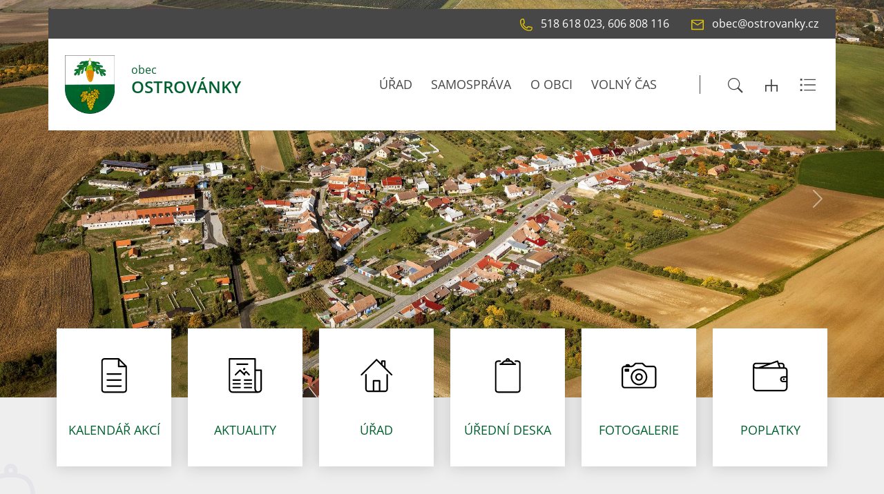

--- FILE ---
content_type: text/html; charset=UTF-8
request_url: https://www.ostrovanky.cz/?view_section=0&sort=name&board_year=2018
body_size: 8742
content:
<!DOCTYPE html>
<html lang="cs">
    <head> 
        
        <meta http-equiv="Content-Type" content="text/html;charset=utf-8" />
        <meta name="author" content="Origine" />

                    <meta name="robots" content="ALL,FOLLOW" />
                <title>Ostrovánky</title>
<meta name="description" content="" />
<meta name="keywords" content="" />
        <meta property="og:title" content="Úvodní stránka - Ostrovánky" />
<meta property="og:description" content="" />
<meta property="og:type" content="website" />
<meta property="og:image" content="https://www.ostrovanky.cz/facebookshare.jpg" />
<meta property="og:url" content="https://www.ostrovanky.cz/uvodni-stranka-545/" />
        <link rel="apple-touch-icon" sizes="180x180" href="/apple-touch-icon.png">
<link rel="icon" type="image/png" sizes="32x32" href="/favicon-32x32.png">
<link rel="icon" type="image/png" sizes="16x16" href="/favicon-16x16.png">
<link rel="manifest" href="/site.webmanifest">
<meta name="msapplication-TileColor" content="#da532c">
<meta name="theme-color" content="#ffffff">
    
        <link href="/rss.xml" rel="alternate" type="application/rss+xml" title="RSS kanál" />
        <meta name="viewport" content="initial-scale=1, viewport-fit=cover">
        <!-- CSS -->
                
                    <style>body.universal {
                    font-family: 'Open Sans', sans-serif                }</style>
                    <link href="/js/bootstrap530/css/bootstrap.min.css" rel="stylesheet" >
        <link rel="stylesheet" type="text/css" href="/js/jquery/datepicker190/css/bootstrap-datepicker.min.css" />

        <link rel="stylesheet" type="text/css" href="/js/jquery/aos231/aos.css" />
        <link rel="stylesheet" type="text/css" href="/js/jquery/slick190/slick.min.css"/>
        <link rel="stylesheet" type="text/css" href="/js/jquery/slick190/slick-theme.min.css"/>
        <link rel="stylesheet" type="text/css" href="/js/jquery/magnific110/dist/magnific-popup.css" />
        <link rel="stylesheet" type="text/css" href="/css/styles-in-progres.css?v=9" />
        <link rel="stylesheet" type="text/css" href="/css/sass.css?v=9" />
        <link rel="stylesheet" type="text/css" href="/css/custom.css?v=9" />

                <link rel="stylesheet" type="text/css" href="/css/universal.css?v=9" />

        <link rel="stylesheet" type="text/css" href="/progres/modules/booking2/booking2.css?v=9" /><link rel="stylesheet" type="text/css" href="/progres/modules/semaphore/semaphore.css?v=9" /><link rel="stylesheet" type="text/css" href="/progres/modules/ask/ask.css?v=9" /><link rel="stylesheet" type="text/css" href="/progres/modules/booking_municipal/booking_municipal.css?v=9" /><link rel="stylesheet" type="text/css" href="/progres/modules/structure/structure.css?v=9" /><link rel="stylesheet" type="text/css" href="/progres/modules/qrpayments/qrpayments.css?v=9" /><link rel="stylesheet" type="text/css" href="/progres/modules/alert/alert.css?v=9" /><link rel="stylesheet" type="text/css" href="/progres/modules/mobile_app/mobile_app.css?v=9" /><link rel="stylesheet" type="text/css" href="/progres/modules/poi/poi.css?v=9" />        <script src="/js/jquery/jquery-3.6.4.min.js" ></script>    
    </head>
    <body class="universal hp">

        


        <div class="jump d-print-none">
            <p>Rozcestník</p>
            <ul class="list-inline">
                <li>
                    <a href="#navigace">Hlavní menu</a>
                </li>
                                <li>
                    <a href="#obsah">Obsah</a>
                </li>
            </ul>
        </div>

        <header class="header1">
    <div class="container">
        <div class="row mt-lg-2 backgroundgrey">
            <div class="col d-flex justify-content-end   p-2">
                <a href="tel:518 618 023, 606 808 116" class="px-3">
                    <img src="/images/universal/icon-phone-second.svg"  height="18" alt="telefon" class="focus2 me-2 page-icon"> <span class="d-none d-md-inline">518 618 023, 606 808 116</span>
                </a>
                <a href="mailto:obec@ostrovanky.cz" class="px-3">
                    <img src="/images/universal/icon-mail-second.svg"  height="16" alt="email" class="focus2 me-2 page-icon"> <span class="d-none d-md-inline">obec@ostrovanky.cz</span>
                </a>
                <a href="#" class="search-button px-3 d-lg-none">
                    <img src="/images/universal/zoom.svg" width="22" height="22" alt="hledat" class="focus2 me-2 page-icon">
                </a> 
                <a href="/mapa-stranek" class="px-3 d-lg-none">
                    <img src="/images/universal/sitemap.svg" width="18" height="18" alt="mapa webu" class="focus2 me-2 page-icon">
                </a> 
                <a href="/rejstrik" class="px-3 d-lg-none">
                    <img src="/images/universal/index.svg" width="24" height="19" alt="rejtřík" class="focus2 me-2 page-icon">
                </a> 

            </div>
        </div>
        <div class="row backgroundwhite">
            <div class="col-3 signname-wrapper p-lg-4">
                <a class="no-focus-background nounder signname " href="/">
                    <div class="sign d-flex align-items-center"> 
                        <img src="/images/upload/znak.png" alt="Znak obce" height="85" class="focus logo me-4" />
                        <div class="main py-2 pb-md-3">obec
                            <div class="village-name">
                                <h1>Ostrovánky</h1>
                            </div>
                        </div>
                    </div>     
                </a>
            </div>
            <div class="col-9">

                <div class="d-sm-flex navwrapper justify-content-sm-end align-self-sm-center h100">
                    <nav class="navbar navbar-expand-lg navbar-light bg-light">
                        <div class="hamburger navbar-toggler " data-bs-toggle="collapse" data-bs-target="#mainmenu">
                            <span class="text">Menu</span>
                            <div class="toggle">
                                <span></span>
                            </div>
                        </div>

                        <div class="collapse navbar-collapse" id="mainmenu">
                            <a href="#menu-jump" class="support">Přeskočit hlavní menu</a>
                            <ul class="navbar-nav" id="navigace">
                                <li class="nav-item  dropdown hover " >
                                    <a class="nav-link dropdown-toggle " href="/urad/" id="urad" role="button" data-bs-toggle="dropdown" aria-expanded="false">

                                            Úřad
                                        </a>
                                        <ul class="dropdown-menu" >
                                            
                                            <li><a href="/urad/" class="dropdown-item bold  d-block d-md-none">Úřad</a></li>
                                            <li><a class="dropdown-item" href="/urad-557">Úřad</a></li>
                                            <li><a class="dropdown-item" href="/uredni-deska">Úřední deska</a></li>
                                            <li><a class="dropdown-item" href="/zakladni-informace">Základní informace</a></li>
                                            <li><a class="dropdown-item" href="/czech-point">Czech POINT</a></li>
                                            <li><a class="dropdown-item" href="/e-podatelna">E-podatelna</a></li>
                                            <li><a class="dropdown-item" href="/vyhlasky-a-narizeni">Vyhlášky a nařízení</a></li>
                                            <li><a class="dropdown-item" href="/poplatky">Poplatky</a></li>
                                            <li><a class="dropdown-item" href="/gdpr">GDPR</a></li>
                                            <li><a class="dropdown-item" href="/dulezite-kontakty">Důležité kontakty</a></li>
                                        </ul>
                                </li>
                                <li class="nav-item  dropdown hover " >
                                    <a class="nav-link dropdown-toggle " href="/samosprava/" id="samosprava" role="button" data-bs-toggle="dropdown" aria-expanded="false">

                                            Samospráva
                                        </a>
                                        <ul class="dropdown-menu" >
                                            
                                            <li><a href="/samosprava/" class="dropdown-item bold  d-block d-md-none">Samospráva</a></li>
                                            <li><a class="dropdown-item" href="/vedeni-obce">Vedení obce</a></li>
                                            <li><a class="dropdown-item" href="/zastupitelstvo-obce">Zastupitelstvo obce</a></li>
                                            <li><a class="dropdown-item" href="/vybory-a-komise">Výbory a komise</a></li>
                                            <li><a class="dropdown-item" href="/stret-zajmu">Střet zájmů</a></li>
                                        </ul>
                                </li>
                                <li class="nav-item  dropdown hover " >
                                    <a class="nav-link dropdown-toggle " href="/o-obci/" id="o-obci" role="button" data-bs-toggle="dropdown" aria-expanded="false">

                                            O obci
                                        </a>
                                        <ul class="dropdown-menu" >
                                            
                                            <li><a href="/o-obci/" class="dropdown-item bold  d-block d-md-none">O obci</a></li>
                                            <li><a class="dropdown-item" href="/aktuality">Aktuality</a></li>
                                            <li><a class="dropdown-item" href="/historie">Historie</a></li>
                                            <li><a class="dropdown-item" href="/soucasnost">Současnost</a></li>
                                            <li><a class="dropdown-item" href="/knihy-o-obci">Knihy o obci</a></li>
                                            <li><a class="dropdown-item" href="/obecni-znak-a-prapor">Obecní znak a prapor</a></li>
                                            <li><a class="dropdown-item" href="/lekari">Lékaři</a></li>
                                            <li><a class="dropdown-item" href="/doprava">Doprava</a></li>
                                            <li><a class="dropdown-item" href="/obchod">Obchod</a></li>
                                            <li><a class="dropdown-item" href="/posta">Pošta</a></li>
                                            <li><a class="dropdown-item" href="/hasici">Hasiči</a></li>
                                            <li><a class="dropdown-item" href="/farnost">Farnost</a></li>
                                            <li><a class="dropdown-item" href="/firmy-a-sluzby">Firmy a služby</a></li>
                                        </ul>
                                </li>
                                <li class="nav-item  dropdown hover " >
                                    <a class="nav-link dropdown-toggle " href="/volny-cas/" id="volny-cas" role="button" data-bs-toggle="dropdown" aria-expanded="false">

                                            Volný čas
                                        </a>
                                        <ul class="dropdown-menu" >
                                            
                                            <li><a href="/volny-cas/" class="dropdown-item bold  d-block d-md-none">Volný čas</a></li>
                                            <li><a class="dropdown-item" href="/kalendar-akci">Kalendář akcí</a></li>
                                            <li><a class="dropdown-item" href="/fotogalerie">Fotogalerie</a></li>
                                            <li><a class="dropdown-item" href="/zpravodaj">Zpravodaj</a></li>
                                            <li><a class="dropdown-item" href="/kulturni-dum">Kulturní dům</a></li>
                                            <li><a class="dropdown-item" href="/sport">Sport</a></li>
                                            <li><a class="dropdown-item" href="/folklor">Folklor</a></li>
                                            <li><a class="dropdown-item" href="/knihovna">Knihovna</a></li>
                                            <li><a class="dropdown-item" href="/turisticke-informace">Turistické informace</a></li>
                                        </ul>
                                </li>
                            </ul>     
                            <a id="menu-jump" class="support">Konec menu</a>
                        </div>
                    </nav> 
                    <div class=" ps-5  justify-content-end d-none d-xl-flex ">
                        <div class="sitemap-index d-flex align-self-center ps-4">
                            <a href="#" class="search-button px-3">
                                <img src="/images/universal/zoom.svg" width="22" height="22" alt="hledat" class="focus2">
                            </a> 
                            <a href="/mapa-stranek" class="px-3">
                                <img src="/images/universal/sitemap.svg" width="18" height="18" alt="mapa webu" class="focus2">
                            </a> 
                            <a href="/rejstrik" class="px-3">
                                <img src="/images/universal/index.svg" width="24" height="19" alt="rejtřík" class="focus2">
                            </a> 
                        </div>
                    </div>
                </div>
            </div>
        </div>
    </div>
</header>

        <main id="obsah">
    <section class="  h80 margintop1 marginbottom1 paddingtop1 paddingbottom1" style="" id="section58">
  
    <div class="container-fluid" >
        <div class="row">
            <div class="progrescol col-md-12 
                 "
                 style="
                 
                 
                 padding-left:0px;
                 padding-right:0px;
                 
                 
                 margin-left:0px;
                 margin-right:0px;
                 
             ;">
                <div class="responsive-item ">
                    <div id="carouselHP" class="carousel slide"  data-bs-ride="carousel">
                      <div class="carousel-inner">
                        <div class="carousel-item active" style="background-image: url(/images/photogallery/6558)" >
                        </div>
                      </div>
                      <button class="carousel-control-prev" type="button" data-bs-target="#carouselHP" data-bs-slide="prev">
                        <span class="carousel-control-prev-icon" aria-hidden="true"></span>
                        <span class="visually-hidden">Předchozí</span>
                      </button>
                      <button class="carousel-control-next" type="button" data-bs-target="#carouselHP" data-bs-slide="next">
                        <span class="carousel-control-next-icon" aria-hidden="true"></span>
                        <span class="visually-hidden">Další</span>
                      </button>
                    </div>                </div>
            </div>
        </div>
    </div>
    

</section>
<section class="  mhalftop margintop1 marginbottom1 paddingtop1 paddingbottom1" style="" id="section59">
  
    <div class="container" >
        <div class="row">
            <div class="progrescol col-md-12 
                 "
                 style="
                 
                 
                 
                 
                 
                 
                 
                 
                 
             ;">
                <div class="responsive-item ">

                    <div class="row fastlink1">
    <div  class="col-6 col-sm-4 col-xl-2 my-2">
        <a href="/kalendar-akci" class="fastlink1-item">
            <img src="/images/universal/icons/dokument.svg" alt="" class="fastlink1-img response" />
            <h2>Kalendář akcí</h2> 
        </a>
    </div>
    <div  class="col-6 col-sm-4 col-xl-2 my-2">
        <a href="/aktuality" class="fastlink1-item">
            <img src="/images/universal/icons/plakat.svg" alt="" class="fastlink1-img response" />
            <h2>Aktuality</h2> 
        </a>
    </div>
    <div  class="col-6 col-sm-4 col-xl-2 my-2">
        <a href="/urad-557" class="fastlink1-item">
            <img src="/images/universal/icons/domek.svg" alt="" class="fastlink1-img response" />
            <h2>Úřad</h2> 
        </a>
    </div>
    <div  class="col-6 col-sm-4 col-xl-2 my-2">
        <a href="/uredni-deska" class="fastlink1-item">
            <img src="/images/universal/icons/vyveska.svg" alt="" class="fastlink1-img response" />
            <h2>Úřední deska</h2> 
        </a>
    </div>
    <div  class="col-6 col-sm-4 col-xl-2 my-2">
        <a href="/fotogalerie" class="fastlink1-item">
            <img src="/images/universal/icons/fotogalerie.svg" alt="" class="fastlink1-img response" />
            <h2>Fotogalerie</h2> 
        </a>
    </div>
    <div  class="col-6 col-sm-4 col-xl-2 my-2">
        <a href="/poplatky" class="fastlink1-item">
            <img src="/images/universal/icons/penezenka.svg" alt="" class="fastlink1-img response" />
            <h2>Poplatky</h2> 
        </a>
    </div>
</div>                </div>
            </div>
        </div>
    </div>
    

</section>
<section class="  backgroundsize2 backgroundcenterleft margintop2 paddingtop2" style="background-image: url(/images/upload/cink.svg);" id="section60">
  
    <div class="container" >
        <div class="row">
            <div class="progrescol col-md-12 
                 "
                 style="
                 
                 
                 
                 
                 
                 
                 
                 
                 
             ;">
                <div class="responsive-item ">
                    <ul class="news m-0 p-0 grid-columns2">
                    </ul>
                    
                    
                </div>
            </div>
        </div>
    </div>
    

</section>
<section class="  backgroundmain backgroundsize1 marginbottom1 paddingtop2 paddingbottom1" style="" id="section61">
  
    <div class="container" >
        <div class="row">
            <div class="progrescol col-md-24 
                 "
                 style="
                 
                 
                 
                 
                 
                 
                 
                 
                 
             ;">
                <div class="responsive-item ">
                    <div class="">
                            <h2 style="text-align: center;">KALENDÁŘ AKCÍ</h2>            
                    </div>
                </div>
            </div>
        </div>
    </div>
    

</section>
<section class="  backgroundmain backgroundsize1 backgroundbottomright margintop1 paddingbottom2" style="" id="section71">
  
    <div class="container" >
        <div class="row">
            <div class="progrescol col-md-5 
                 "
                 style="
                 
                 
                 padding-left:4rem;
                 padding-right:4rem;
                 
                 
                 
                 
                 
             ;">
                <div class="responsive-item ">
                    <!-- calendar -->
                    <script src="/js/jquery/clndr/underscore-min.js"></script>
                    <script src="/js/jquery/clndr/moment-with-locales.min.js"></script>
                    <script src="/js/jquery/clndr/clndr.min.js"></script> 
                    <script>
                        $(document).ready(function () {
                            moment.locale('cs');
                        var lotsOfMixedEvents = [
                            {
                            day:moment('2025-10-17 00:00:00').format('D'),
                            month:moment('2025-10-17 00:00:00').format('MMMM'),
                            nameday:moment('2025-10-17 00:00:00').format('dddd'),
                            start:'2025-10-17 00:00:00',
                            end: '2025-10-20 00:00:00',
                            title:'Velkoobjemový kontejner',
                            url:'/kalendar-akci/kalendar-akci/449-velkoobjemovy-kontejner/'
                            },
                            {
                            day:moment('2025-10-28 17:30:00').format('D'),
                            month:moment('2025-10-28 17:30:00').format('MMMM'),
                            nameday:moment('2025-10-28 17:30:00').format('dddd'),
                            date:'2025-10-28 17:30:00',
                            title:'Lampionový průvod',
                            url:'/kalendar-akci/kalendar-akci/458-lampionovy-pruvod/'
                            },
                            {
                            day:moment('2025-11-07 15:00:00').format('D'),
                            month:moment('2025-11-07 15:00:00').format('MMMM'),
                            nameday:moment('2025-11-07 15:00:00').format('dddd'),
                            date:'2025-11-07 15:00:00',
                            title:'Setkání seniorů',
                            url:'/kalendar-akci/kalendar-akci/450-setkani-senioru/'
                            },
                            {
                            day:moment('2025-11-15 13:00:00').format('D'),
                            month:moment('2025-11-15 13:00:00').format('MMMM'),
                            nameday:moment('2025-11-15 13:00:00').format('dddd'),
                            date:'2025-11-15 13:00:00',
                            title:'Výsadba stromů',
                            url:'/kalendar-akci/kalendar-akci/459-vysadba-stromu/'
                            },
                            {
                            day:moment('2025-11-29 18:00:00').format('D'),
                            month:moment('2025-11-29 18:00:00').format('MMMM'),
                            nameday:moment('2025-11-29 18:00:00').format('dddd'),
                            date:'2025-11-29 18:00:00',
                            title:'Smyčcové kvarteto AristoQuartet',
                            url:'/kalendar-akci/kalendar-akci/421-smyccove-kvarteto-aristoquartet/'
                            },
                            {
                            day:moment('2025-12-14 13:30:00').format('D'),
                            month:moment('2025-12-14 13:30:00').format('MMMM'),
                            nameday:moment('2025-12-14 13:30:00').format('dddd'),
                            start:'2025-12-14 13:30:00',
                            end: '2025-12-14 16:30:00',
                            title:'Vánoční dílničky',
                            url:'/kalendar-akci/kalendar-akci/451-vanocni-dilnicky/'
                            },
                            {
                            day:moment('2025-12-23 00:00:00').format('D'),
                            month:moment('2025-12-23 00:00:00').format('MMMM'),
                            nameday:moment('2025-12-23 00:00:00').format('dddd'),
                            date:'2025-12-23 00:00:00',
                            title:'Zpívání u vánočního stromu',
                            url:'/kalendar-akci/kalendar-akci/452-zpivani-u-vanocniho-stromu/'
                            },
                            {
                            day:moment('2026-02-07 00:00:00').format('D'),
                            month:moment('2026-02-07 00:00:00').format('MMMM'),
                            nameday:moment('2026-02-07 00:00:00').format('dddd'),
                            date:'2026-02-07 00:00:00',
                            title:'Maškarní ples pro děti a dospělé',
                            url:'/kalendar-akci/kalendar-akci/453-maskarni-ples-pro-deti-a-dospele/'
                            },
                                ];
                            $('#full-clndr').clndr({
                                moment: moment,
                                template: $('#calendar-template').html(),
                                events: lotsOfMixedEvents,
                                multiDayEvents: {
                                    endDate: 'end',
                                    singleDay: 'date',
                                    startDate: 'start'
                                },
                                clickEvents: {
                                    click: function (target) {
                                        if (target.events.length) {
                                            var arr = '';
                                            for (i = 0; i < target.events.length; i++) {
                    
                                                var findate = '';
                                                var url = target.events[i].url;
                                                var title = target.events[i].title;
                                                if (typeof target.events[i].date !== 'undefined') {
                    
                                                    findate = moment(target.events[i].date).format('dddd D. MMMM');
                                                    console.log(findate);
                                                }
                                                if (typeof target.events[i].start !== 'undefined') {
                                                    var start = moment(target.events[i].start);
                                                    var end = moment(target.events[i].end);
                                                     if (start.isSame(end,'day')) {
                                                        findate = start.format('dddd D. MMMM');
                                                    } else  if (start.isSame(end,'month')) {
                                                         findate = start.format('D.')+' &ndash; '+ end.format('D. MMMM');
                                                    } else {
                                                        findate = start.format('D. MMMM')+' &ndash; '+ end.format('D. MMMM');
                                                    }
                                                }
                                                arr += '<p>' + findate;
                                                arr += ' | ';
                                                if (url.length > 0)
                                                    arr += ' <a href="' + url + '">';
                                                else
                                                    arr += ' <strong>';
                                                arr += title;
                                                if (url.length > 0)
                                                    arr += '</a> ';
                                                else
                                                    arr += '</strong> ';
                                                arr += '</p>';
                                            }
                                            $('#list').html(arr);
                                        }
                                    }
                                }
                            });
                            $(document).on("click", ".false", function () {
                                return false;
                            });
                        });
                    </script>
                    

                    
                    <div class="action-hp1">
                       
                        
                            <div id="full-clndr" class="clearfix">
                                <script type="text/template" id="calendar-template">
                    
                                    <div class="clndr-controls">
                                    <a href="#" class="clndr-previous-button false"><img src="/images/arrow-left-white.svg" width="17" height="29" alt="šipka vlevo - předchozí měsíc"></a>
                                    <div class="current-month"><%= month %> <%= year %></div>
                                    <a href="#" class="clndr-next-button false"><img src="/images/arrow-right-white.svg" width="17" height="29"  alt="šipka vpravo - další měsíc"></a>
                    
                    
                                    </div>
                                    <div class="clndr-grid">
                                    <div class="days-of-the-week clearfix">
                                    <% _.each(daysOfTheWeek, function(day) { %>
                                    <div class="header-day"><%= day %></div>
                                    <% }); %>
                                    </div>
                                    <div class="days">
                                    <% _.each(days, function(day) { %>
                                    <div class="<%= day.classes %>" id="<%= day.id %>">
                                    <% if (day.events.length) { %> 
                                    <a href="#" class="day-number false"><%= day.day %></a>  
                                    <% } else { %>
                                    <span class="day-number"><%= day.day %></span>
                                    <% }; %>
                                    </div>
                                    <% }); %>
                                    </div>
                                    </div>
                    
                    
                    
                                </script>   
                            </div>
                            <div id="list"></div>
                        </div>
                </div>
            </div>
            <div class="progrescol col-md-7 
                 "
                 style="
                 
                 
                 
                 
                 
                 
                 
                 
                 
             ;">
                <div class="responsive-item ">
                    <div class="event-listing">
                        <div class="event-item">
                            <h3 class="event-name">
                                <a href="/kalendar-akci/kalendar-akci/451-vanocni-dilnicky/" class="event-link">
                                    Vánoční dílničky
                                </a>    
                            </h3>
                            <div class="event-info row ms-0">
                                <div class="event-date col-xl-7"><strong>14. 12. 2025</strong> 13:30  &ndash;  16:30</div> 
                    
                           
                    
                    
                                
                    
                            </div>
                        </div>
                    
                        <div class="event-item">
                            <h3 class="event-name">
                                <a href="/kalendar-akci/kalendar-akci/452-zpivani-u-vanocniho-stromu/" class="event-link">
                                    Zpívání u vánočního stromu
                                </a>    
                            </h3>
                            <div class="event-info row ms-0">
                                <div class="event-date col-xl-7"><strong>23. 12. 2025</strong>  </div> 
                    
                           
                    
                    
                                
                    
                            </div>
                        </div>
                    
                        <div class="event-item">
                            <h3 class="event-name">
                                <a href="/kalendar-akci/kalendar-akci/453-maskarni-ples-pro-deti-a-dospele/" class="event-link">
                                    Maškarní ples pro děti a dospělé
                                </a>    
                            </h3>
                            <div class="event-info row ms-0">
                                <div class="event-date col-xl-7"><strong>7. 2. 2026</strong>  </div> 
                    
                           
                    
                    
                                
                    
                            </div>
                        </div>
                    
                        <p class="pt-5"><a class="link main-inv" href="/kalendar-akci">DALŠÍ AKCE</a></p>
                    </div>
                </div>
            </div>
        </div>
    </div>
    

</section>
<section class="  marginbottom1 paddingbottom1" style="" id="section63">
  
    <div class="container" >
        <div class="row">
            <div class="progrescol col-md-12 
                 "
                 style="
                 
                 
                 
                 
                 
                 
                 
                 
                 
             ;">
                <div class="responsive-item ">
                    <div class="">
                            <h2 style="text-align: center;">O NAŠÍ OBCI</h2>            
                    </div>
                </div>
            </div>
        </div>
    </div>
    

</section>
<section class="  margintop1 paddingtop1" style="" id="section62">
  
    <div class="container" >
        <div class="row">
            <div class="progrescol col-md-6 
                 "
                 style="
                 
                 
                 
                 
                 
                 
                 
                 
                 
             ;">
                <div class="responsive-item ">
                    <div class="">
                            <p><a class="magnific-video-removed" href="https://www.youtube.com/watch?v=fkCOXZmiKj8"><img style="display: block; margin-left: auto; margin-right: auto;" class="response" src="/images/upload/grafikaweb/vesnice.png" border="0" alt="Video s fotkou obce" width="800" height="571" /></a></p>            
                    </div>
                </div>
            </div>
            <div class="progrescol col-md-6 
                 "
                 style="
                 
                 padding-top:4rem;
                 
                 
                 
                 
                 
                 
                 
             ;">
                <div class="responsive-item ">
                    <div class="">
                            <p><span style="font-size: 16pt;"><em>Obec Ostrovánky je jednou z nejmenších vesnic v okrese Hodonín a je součástí správního obvodu obce s rozšířenou působností Kyjov. </em></span></p>
<p>Obec je také začleněna do území Mikroregionu BABÍ LOM, DSO Severovýchod a regionu MAS Kyjovské Slovácko v pohybu.<br /><br /></p>
<p><a class="link main" href="/historie/">HISTORIE OBCE</a></p>            
                    </div>
                </div>
            </div>
        </div>
    </div>
    

</section>
</main><footer class="">
    <section class="  backgroundwhite marginbottom1 paddingtop2" style="" id="section65">
  
    <div class="container-fluid" >
        <div class="row">
            <div class="progrescol col-md-12 
                 "
                 style="
                 
                 
                 
                 
                 
                 
                 
                 
                 
             ;">
                <div class="responsive-item ">
                    <h2 class="text-center mb-5">ODKAZY</h2>
                    <div class="linksslick">
                    <div class="">
                       <a href="http://www.kyjovske-slovacko.com/">
                            <div class="img d-flex align-items-center">
                                <img class="logocont" src="/images/contact/22" alt="Kyjovské slovácko v pohybu"/>
                            </div>
                            
                        </a>
                         Kyjovské slovácko v pohybu
                    </div>
                    <div class="">
                       <a href="https://www.krizport.cz/">
                            <div class="img d-flex align-items-center">
                                <img class="logocont" src="/images/contact/18" alt="KRIZPOINT"/>
                            </div>
                            
                        </a>
                         KRIZPOINT
                    </div>
                    <div class="">
                       
                            <div class="img d-flex align-items-center">
                                <img class="logocont" src="/images/contact/8" alt="Senát"/>
                            </div>
                            
                        
                         Senát
                    </div>
                    <div class="">
                       <a href="https://www.ikatastr.cz">
                            <div class="img d-flex align-items-center">
                                <img class="logocont" src="/images/contact/7" alt="Katastrální mapa"/>
                            </div>
                            
                        </a>
                         Katastrální mapa
                    </div>
                    <div class="">
                       
                            <div class="img d-flex align-items-center">
                                <img class="logocont" src="/images/contact/6" alt="Senát"/>
                            </div>
                            
                        
                         Senát
                    </div>
                    <div class="">
                       
                            <div class="img d-flex align-items-center">
                                <img class="logocont" src="/images/contact/12" alt="Místopisy.cz"/>
                            </div>
                            
                        
                         Místopisy.cz
                    </div>
                    <div class="">
                       <a href="https://www.jmk.cz">
                            <div class="img d-flex align-items-center">
                                <img class="logocont" src="/images/contact/11" alt="Jihomoravský kraj"/>
                            </div>
                            
                        </a>
                         Jihomoravský kraj
                    </div>
                    <div class="">
                       
                            <div class="img d-flex align-items-center">
                                <img class="logocont" src="/images/contact/10" alt="CZECH POINT"/>
                            </div>
                            
                        
                         CZECH POINT
                    </div>
                    </div>
                </div>
            </div>
        </div>
    </div>
    

</section>
<section class="  h33 backgroundwhite centerbottom backgroundbottomcenter margintop1 marginbottom1 paddingtop1 paddingbottom1" style="background-image: url(/images/upload/grafikaweb/panorama2.jpg);" id="section66">
  
    <div class="container-fluid" >
        <div class="row">
            <div class="progrescol col-md-12 
                 "
                 style="
                 
                 
                 
                 
                 
                 
                 
                 
                 
             ;">
                <div class="responsive-item ">

                    <div class="remail1">
    <div class="container">
        <div class="row align-items-center">
            <div class="col-md-3 text-center text-md-end pb-2 pb-md-0">
                <h2>Aktuality</h2>
                na email
            </div>
            <div class="col-md-8 offset-md-1">
                <form class="row gy-2 gx-3 align-items-center" id="mail_submit" data-action="save_reg_mail" data-lang="cz">
                    <div class="col-md-8">
                        <input type="email" class="form-control" value="" placeholder="E-mail" id="email" aria-label="email">
                    </div>
                    <script  type="text/javascript">
                        document.write('<input type="hidden" name="info" id="info" value="br' + 'no" />');
                    </script>
                    <div class="col-md-4">
                        <button type="submit" class="btn btn-outline-light" >PŘIHLÁSIT</button>
                    </div>
                </form>
            </div>

        </div>
        <div class="gdpr">
            <a href="/gdpr/">
                <svg enable-background="new 0 0 48 48" height="48px"  version="1.1" viewBox="0 0 48 48" width="48px" ><path clip-rule="evenodd" d="M43,42H5c-2.209,0-4-1.791-4-4V17c0-2.209,1.791-4,4-4h15V9c0-2.209,1.791-4,4-4  s4,1.791,4,4v4h15c2.209,0,4,1.791,4,4v21C47,40.209,45.209,42,43,42z M17.014,34.488c0,0.003,0,0.004,0,0.004  c-0.004,0-0.018-0.781-0.018-0.781s1.166-0.601,2.031-1.378c0.507-0.417,0.741-1.362,0.741-1.362  c0.137-0.828,0.238-2.877,0.238-3.703c0-2.062-1.033-4.28-4.007-4.28V22.98v0.007c-2.974,0-4.007,2.219-4.007,4.28  c0,0.826,0.102,2.875,0.238,3.703c0,0,0.234,0.945,0.741,1.362c0.865,0.777,2.031,1.378,2.031,1.378s-0.014,0.781-0.018,0.781  c0,0,0-0.001,0-0.004c0,0,0.029,1.146,0.029,1.487c0,1.362-1.365,2.018-2.223,2.018c-0.002,0-0.002,0-0.003,0  c-2.593,0.113-3.205,0.976-3.21,0.984C9.419,39.23,9.199,39.482,8.998,40h14.004c-0.201-0.518-0.421-0.77-0.582-1.022  c-0.005-0.009-0.617-0.871-3.21-0.984c-0.001,0-0.001,0-0.003,0c-0.857,0-2.223-0.655-2.223-2.018  C16.984,35.634,17.014,34.488,17.014,34.488z M26,9c0-1.104-0.896-2-2-2s-2,0.896-2,2v6c0,1.104,0.896,2,2,2s2-0.896,2-2V9z M45,17  c0-1.104-0.896-2-2-2H28c0,2.209-1.791,4-4,4s-4-1.791-4-4H5c-1.104,0-2,0.896-2,2v21c0,1.104,0.896,2,2,2h1.797  c0.231-0.589,0.656-1.549,1.16-2.24c0.025-0.014,0.848-1.739,4.998-1.79c0.006-0.021,0.01-1.042,0.022-1.027  c-0.32-0.202-0.737-0.516-1.051-0.816c-0.255-0.156-1.161-1.029-1.452-2.583c-0.087-0.542-0.488-3.099-0.488-4.166  c0-3.171,1.265-6.381,5.953-6.381c0.021,0,0.1,0,0.121,0c4.688,0,5.953,3.21,5.953,6.381c0,1.067-0.401,3.624-0.488,4.166  c-0.291,1.554-1.197,2.427-1.452,2.583c-0.313,0.301-0.73,0.614-1.051,0.816c0.013-0.015,0.017,1.007,0.022,1.027  c4.151,0.051,4.974,1.776,4.998,1.79c0.504,0.691,0.929,1.651,1.16,2.24H43c1.104,0,2-0.896,2-2V17z M40,26H28c-0.553,0-1-0.447-1-1  s0.447-1,1-1h12c0.553,0,1,0.447,1,1S40.553,26,40,26z M28,30h2c0.553,0,1,0.447,1,1s-0.447,1-1,1h-2c-0.553,0-1-0.447-1-1  S27.447,30,28,30z M28,34h6c0.553,0,1,0.447,1,1s-0.447,1-1,1h-6c-0.553,0-1-0.447-1-1S27.447,34,28,34z M32,31c0-0.553,0.447-1,1-1  h4c0.553,0,1,0.447,1,1s-0.447,1-1,1h-4C32.447,32,32,31.553,32,31z M23,9h2v2h-2V9z" fill-rule="evenodd"/></svg> 
                Informace o osobních údajích</a>
        </div>
    </div>    
</div>                </div>
            </div>
        </div>
    </div>
    

</section>
<section class="  margintop1 marginbottom1 paddingtop1 paddingbottom1" style="" id="section67">
  
    <div class="container" >
        <div class="row">
        </div>
    </div>
    

</section>
<section class="  backgroundldarkgray margintop1 marginbottom1 paddingtop3" style="" id="section68">
  
    <div class="container" >
        <div class="row">
            <div class="progrescol col-md-12 
                 "
                 style="
                 
                 
                 
                 
                 
                 
                 
                 
                 
             ;">
                <div class="responsive-item ">
                    <div class="">
                            <p class="text-center mt-5 mt-md-3"><img class="response" src="/images/upload/znak.png" border="0" alt="" width="65" height="76" />    <span style="font-size: 18pt;"><strong>OSTROVÁNKY</strong></span></p>            
                    </div>
                </div>
            </div>
        </div>
    </div>
    

</section>
<section class="  backgroundldarkgray margintop1 marginbottom1" style="" id="section69">
  
    <div class="container" >
        <div class="row">
            <div class="progrescol col-md-3 
                 "
                 style="
                 
                 
                 
                 
                 
                 
                 
                 
                 
             ;">
                <div class="responsive-item ">

                    <div class="mb-5">
<div class="d-flex justify-content-start align-items-start mb-2">
    <img src="/images/universal/icons/zz-domek.svg" width="90" alt="dům" class="page-icon" />
    <span class="ps-4">Obecní úřad Ostrovánky<br />
Ostrovánky č.p. 1<br />
696 31 Bukovany
        <br /><a href="https://mapy.cz/fnc/v1/showmap?mapset=basic&center= 17.0800314,49.0433825&zoom=14&marker=true">Na mapě</a></span>
</div>
</div>
                </div>
            </div>
            <div class="progrescol col-md-3 
                 "
                 style="
                 
                 
                 
                 
                 
                 
                 
                 
                 
             ;">
                <div class="responsive-item ">

                    <div class="mb-5">
<div class="d-flex justify-content-start align-items-center mb-2">
    <img src="/images/universal/icons/zz-phone.svg" width="90" alt="telefon" class="page-icon" />
    <span class="ps-4">518 618 023, 606 808 116</span>
</div>
<div class="d-flex justify-content-start align-items-center mb-2">
    <img src="/images/universal/icons/zz-mail.svg" width="90" alt="email" class="page-icon" />
    <span class="ps-4"><a href="mailto:obec@ostrovanky.cz">obec@ostrovanky.cz</a></span>
</div>
<div class="d-flex justify-content-start align-items-center mb-2">
    <img src="/images/universal/icons/zz-datovka.svg" width="15" alt="datová schránka" class="page-icon" />
    <span class="ps-4">bcua832</span>
</div>
</div>                </div>
            </div>
            <div class="progrescol col-md-4 
                 "
                 style="
                 
                 
                 
                 
                 
                 
                 
                 
                 
             ;">
                <div class="responsive-item ">

                       <div class="d-flex mb-5">
    <div class="flex-shrink-0">
        <img src="/images/universal/icons/zz-hodiny.svg" alt="" class="page-icon" width="90">
    </div>

    <div class="flex-grow-1 ms-3">
        <table class="table" style="border-collapse: collapse; width: 100%;">
            <tbody>
                <tr>
                    <td style="width: 20%;">Pondělí</td>
                    <td style="width: 40%;">7.30–11.00</td>
                    <td style="width: 40%;"> </td>
                </tr>
                <tr>
                    <td style="width: 20%;">Středa</td>
                    <td style="width: 40%;">14.00–17.00</td>
                    <td style="width: 40%;"> </td>
                </tr>
                <tr>
                    <td style="width: 20%;">Čtvrtek</td>
                    <td style="width: 40%;">7.30–11.00</td>
                    <td style="width: 40%;"> </td>
                </tr>
            </tbody>
        </table>
    </div>
</div>                </div>
            </div>
            <div class="progrescol col-md-2 
                 "
                 style="
                 
                 
                 
                 
                 
                 
                 
                 
                 
             ;">
                <div class="responsive-item ">
                    <div class="">
                            <p class="text-center"><a href="https://www.facebook.com/ostrovanky/" target="_blank" rel="noopener"><img src="/images/universal/facebook.svg" border="0" alt="FACEBOOK" width="26" height="26" /></a></p>            
                    </div>
                </div>
            </div>
        </div>
    </div>
    

</section>
<section class="  backgroundldarkgray margintop1 marginbottom1 paddingtop1" style="" id="section70">
  
    <div class="container" >
        <div class="row">
            <div class="progrescol col-md-12 
                 "
                 style="
                 
                 
                 
                 
                 
                 
                 
                 
                 
             ;">
                <div class="responsive-item ">

                    <ul class="d-md-flex align-items-center justify-content-center mb-4">
    <li class="text-center"><a href="/prohlaseni-o-pristupnosti/">Prohlášení o přístupnosti</a></li>
    <li class="text-center"><a href="/ochrana-osobnich-udaju/">Ochrana osobních údajů</a></li>
    <li class="text-center"><a href="/kontakt-na-administratora/">Kontakt na administrátora</a></li>
</ul><p style="text-align: center;"><span style="font-size: 10pt;">Vyrobeno v <a href="https://www.origine.cz/pro-mesta-a-obce/">Origine</a> 2022</span></p>                </div>
            </div>
        </div>
    </div>
    

</section>
</footer>

<div class="modal fade" id="myModal" tabindex="-1"  aria-hidden="true">
    <div class="modal-dialog modal-dialog-centered" >
        <div class="modal-content">
            <div class="modal-header">
                <button type="button" class="btn-close" data-bs-dismiss="modal" aria-label="Zavřít"></button>              
            </div>
            <div class="modal-body"></div>
            <div class="modal-footer">
                <button type="button" class="btn btn-secondary" data-bs-dismiss="modal">Zavřít</button>
            </div>
        </div>
    </div>
</div>

<div class="search-block">
    <a href="#" class="close-search"><img src="/images/cross.svg" alt="křížek" width="30" height="30"></a>
    <div class="searchform">
        <form action="/vyhledavani" role="search" method="get" >
            <label for="search-mobile" class="support">Vyhledávání</label>
            <input type="text" placeholder="Zadejte slovo ..." id="search-mobile" name="retezec">
            <button>
                HLEDAT
            </button>
        </form>
    </div>
</div>

<a href="#" class="cd-top">Top</a>

<!-- bootstrap  -->
<script src="/js/bootstrap530/js/bootstrap.bundle.min.js" ></script>
<!-- lightbox  -->
<script src="/js/jquery/magnific110/dist/jquery.magnific-popup.min.js"></script>
<!-- animate show -->
<script src="/js/jquery/aos231/aos.js"></script>
<!-- slick -->
<script src="/js/jquery/slick190/slick.min.js"></script>
<!-- paralax -->
<script src="/js/jquery/paralax/parallaxcustom.js"></script>
<!-- parallaxie -->
<script src="/js/jquery/parallaxie/parallaxie.js"></script>
<!--  add to calendar  -->
<script src="/js/pure/addtocalendar/add-to-calendar-button@2.js"  async defer></script>
<!-- my -->
<script src="/myjquery.min.js?v=9"></script> 

</body>
</html>

--- FILE ---
content_type: text/css
request_url: https://www.ostrovanky.cz/css/styles-in-progres.css?v=9
body_size: 2573
content:
/* https://codepen.io/sosuke/pen/Pjoqqp */
.btn-outline-light {
  --bs-btn-color: #FFFFFF;
}

/* https://gwfh.mranftl.com/fonts */
/* ibm-plex-sans-300 - latin-ext_latin */
@font-face {
  font-family: "IBM Plex Sans";
  font-style: normal;
  font-weight: 300;
  src: local(""), url("/fonts/universal/ibm-plex-sans-v14-latin-ext_latin-300.woff2") format("woff2"), url("/fonts/universal/ibm-plex-sans-v14-latin-ext_latin-300.woff") format("woff"); /* Chrome 6+, Firefox 3.6+, IE 9+, Safari 5.1+ */
}
/* ibm-plex-sans-300italic - latin-ext_latin */
@font-face {
  font-family: "IBM Plex Sans";
  font-style: italic;
  font-weight: 300;
  src: local(""), url("/fonts/universal/ibm-plex-sans-v14-latin-ext_latin-300italic.woff2") format("woff2"), url("/fonts/universal/ibm-plex-sans-v14-latin-ext_latin-300italic.woff") format("woff"); /* Chrome 6+, Firefox 3.6+, IE 9+, Safari 5.1+ */
}
/* ibm-plex-sans-regular - latin-ext_latin */
@font-face {
  font-family: "IBM Plex Sans";
  font-style: normal;
  font-weight: 400;
  src: local(""), url("/fonts/universal/ibm-plex-sans-v14-latin-ext_latin-regular.woff2") format("woff2"), url("/fonts/universal/ibm-plex-sans-v14-latin-ext_latin-regular.woff") format("woff"); /* Chrome 6+, Firefox 3.6+, IE 9+, Safari 5.1+ */
}
/* ibm-plex-sans-600 - latin-ext_latin */
@font-face {
  font-family: "IBM Plex Sans";
  font-style: normal;
  font-weight: 600;
  src: local(""), url("/fonts/universal/ibm-plex-sans-v14-latin-ext_latin-600.woff2") format("woff2"), url("/fonts/universal/ibm-plex-sans-v14-latin-ext_latin-600.woff") format("woff"); /* Chrome 6+, Firefox 3.6+, IE 9+, Safari 5.1+ */
}
/* ibm-plex-sans-600italic - latin-ext_latin */
@font-face {
  font-family: "IBM Plex Sans";
  font-style: italic;
  font-weight: 600;
  src: local(""), url("/fonts/universal/ibm-plex-sans-v14-latin-ext_latin-600italic.woff2") format("woff2"), url("/fonts/universal/ibm-plex-sans-v14-latin-ext_latin-600italic.woff") format("woff"); /* Chrome 6+, Firefox 3.6+, IE 9+, Safari 5.1+ */
}
/* open-sans-regular - latin-ext_latin */
@font-face {
  font-display: swap; /* Check https://developer.mozilla.org/en-US/docs/Web/CSS/@font-face/font-display for other options. */
  font-family: "Open Sans";
  font-style: normal;
  font-weight: 400;
  src: url("/fonts/universal/open-sans-v34-latin-ext_latin-regular.woff2") format("woff2"), url("/fonts/universal/open-sans-v34-latin-ext_latin-regular.woff") format("woff"); /* Chrome 5+, Firefox 3.6+, IE 9+, Safari 5.1+ */
}
/* open-sans-italic - latin-ext_latin */
@font-face {
  font-display: swap; /* Check https://developer.mozilla.org/en-US/docs/Web/CSS/@font-face/font-display for other options. */
  font-family: "Open Sans";
  font-style: italic;
  font-weight: 400;
  src: url("/fonts/universal/open-sans-v34-latin-ext_latin-italic.woff2") format("woff2"), url("/fonts/universal/open-sans-v34-latin-ext_latin-italic.woff") format("woff"); /* Chrome 5+, Firefox 3.6+, IE 9+, Safari 5.1+ */
}
/* open-sans-600 - latin-ext_latin */
@font-face {
  font-display: swap; /* Check https://developer.mozilla.org/en-US/docs/Web/CSS/@font-face/font-display for other options. */
  font-family: "Open Sans";
  font-style: normal;
  font-weight: 600;
  src: url("/fonts/universal/open-sans-v34-latin-ext_latin-600.woff2") format("woff2"), url("/fonts/universal/open-sans-v34-latin-ext_latin-600.woff") format("woff"); /* Chrome 5+, Firefox 3.6+, IE 9+, Safari 5.1+ */
}
/* open-sans-600italic - latin-ext_latin */
@font-face {
  font-display: swap; /* Check https://developer.mozilla.org/en-US/docs/Web/CSS/@font-face/font-display for other options. */
  font-family: "Open Sans";
  font-style: italic;
  font-weight: 600;
  src: url("/fonts/universal/open-sans-v34-latin-ext_latin-600italic.woff2") format("woff2"), url("/fonts/universal/open-sans-v34-latin-ext_latin-600italic.woff") format("woff"); /* Chrome 5+, Firefox 3.6+, IE 9+, Safari 5.1+ */
}
/* open-sans-regular - latin-ext_latin */
@font-face {
  font-display: swap; /* Check https://developer.mozilla.org/en-US/docs/Web/CSS/@font-face/font-display for other options. */
  font-family: "Open Sans Condensed";
  font-style: normal;
  font-weight: 400;
  src: url("/fonts/universal/OpenSans_Condensed-Regular.ttf") format("truetype");
}
/* open-sans-600 - latin-ext_latin */
@font-face {
  font-display: swap; /* Check https://developer.mozilla.org/en-US/docs/Web/CSS/@font-face/font-display for other options. */
  font-family: "Open Sans Condensed";
  font-style: normal;
  font-weight: 600;
  src: url("/fonts/universal/OpenSans_Condensed-Bold.ttf") format("truetype");
}
/* open-sans-600italic - latin-ext_latin */
@font-face {
  font-display: swap; /* Check https://developer.mozilla.org/en-US/docs/Web/CSS/@font-face/font-display for other options. */
  font-family: "Open Sans Condensed";
  font-style: italic;
  font-weight: 600;
  src: url("/fonts/universal/OpenSans_Condensed-BoldItalic.ttf") format("truetype");
}
section {
  background-size: cover;
  background-repeat: no-repeat;
  background-position-x: center;
}
section > div > div.row {
  margin-top: 3rem;
  margin-bottom: 3rem;
  padding-top: 3rem;
  padding-bottom: 3rem;
}

.sectionfull {
  height: calc(100vh - 135px);
}

.sectioncenter {
  display: flex;
  align-items: center;
}

.backgroundtopcenter {
  background-position: center top !important;
}

.backgroundcentercenter {
  background-position: center !important;
}

.backgroundbottomcenter {
  background-position: center bottom !important;
}

.backgroundtopcenter {
  background-position: center top !important;
}

.backgroundtopleft {
  background-position: left top !important;
}

.backgroundcenterleft {
  background-position: left center !important;
}

.backgroundtopright {
  background-position: right top !important;
}

.backgroundcenterright {
  background-position: right center !important;
}

.backgroundbottomright {
  background-position: right bottom !important;
}

.margintop1 > div > div.row {
  margin-top: 0;
}

.margintop2 > div > div.row {
  margin-top: 6rem;
}

.margintop3 > div > div.row {
  margin-top: 9rem;
}

.marginbottom1 > div > div.row {
  margin-bottom: 0;
}

.marginbottom2 > div > div.row {
  margin-bottom: 6rem;
}

.marginbottom3 > div > div.row {
  margin-bottom: 9rem;
}

.paddingtop1 > div > div.row {
  padding-top: 0;
}

.paddingtop2 > div > div.row {
  padding-top: 6rem;
}

.paddingtop3 > div > div.row {
  padding-top: 9rem;
}

.paddingbottom1 > div > div.row {
  padding-bottom: 0;
}

.paddingbottom2 > div > div.row {
  padding-bottom: 6rem;
}

.paddingbottom3 > div > div.row {
  padding-bottom: 9rem;
}

.backgroundsize1 {
  background-size: auto;
}

.backgroundsize2 {
  background-size: contain;
}

.imageposition1 {
  background-position: left top;
}

.imageposition2 {
  background-position: center top;
}

.imageposition3 {
  background-position: right top;
}

.imageposition4 {
  background-position: left center;
}

.imageposition5 {
  background-position: right center;
}

.imageposition6 {
  background-position: left bottom;
}

.imageposition7 {
  background-position: center bottom;
}

.imageposition8 {
  background-position: right bottom;
}

.colbackgroundsize1 {
  background-size: cover;
}

.colbackgroundsize2 {
  background-size: contain;
}

.progrescol {
  background-repeat: no-repeat;
}

body, table td, table th, table tbody td, input, textarea, h1, h2, h3, h4, h5, h6 {
  line-height: 1.7;
}

body {
  background-color: #EEEEEE;
  color: #000;
}

.foto_vlevo {
  float: left;
  margin: 0px 20px 10px 0px;
}

.foto_vpravo {
  float: right;
  margin: 0px 0px 20px 10px;
}

h1 {
  font-size: 2.2em;
  line-height: 1.1;
  font-weight: bold;
}

h2 {
  font-size: 2em;
  font-weight: normal;
  color: #00612F;
  line-height: 1.3;
}

h3 {
  font-size: 1.2em;
  font-weight: bold;
}

h4 {
  font-size: 1.1em;
}

a {
  color: #000;
  text-decoration: underline;
}
a:focus {
  text-decoration: none;
  background-color: black;
  color: white;
}
a:focus img.focus {
  outline: 5px dotted yellow;
}
a:focus img.focus2 {
  outline: 5px dotted #00612F;
}
a:hover, a:active {
  color: #00612F;
  background-color: transparent;
}
a:hover img.focus, a:active img.focus {
  outline: none !important;
}
a:hover img.focus2, a:active img.focus2 {
  outline: none !important;
}
a.no-focus-background:focus {
  background-color: transparent;
}
a.nounder {
  text-decoration: none;
}

ul {
  list-style: none !important;
  list-style-type: none !important;
  padding: 0;
  margin: 0;
  position: relative;
}
ul li {
  position: relative;
  padding-left: 2rem;
}
ul li:before {
  display: block;
  content: " ";
  background-size: cover;
  background-image: url(/images/universal/arrow_right_black_full.svg);
  width: 8px;
  height: 12px;
  position: absolute;
  margin-left: -1.7rem;
  margin-top: 0.4rem;
  transform: translateX(0);
}

img.lightboxthumb {
  width: 120px;
  max-height: 120px;
}

img.response, img.responsive {
  max-width: 100%;
  height: auto;
}

.light {
  font-weight: 200;
}

.black {
  color: black;
}
.black:hover {
  color: black;
}

.main {
  color: #00612F;
}

.link, .btn-default {
  padding: 0.5rem 2rem;
  display: inline-block;
  border-radius: 2.5rem;
  text-decoration: none;
  transition: all 0.5s;
  text-align: left;
  border: 1px solid transparent;
}
.link:hover, .btn-default:hover {
  text-decoration: none;
}
.link.black-arrow, .link.blue, .btn-default.black-arrow, .btn-default.blue {
  color: white;
  background-color: #00612F;
}
.link.black-arrow:focus, .link.black-arrow:hover, .link.blue:focus, .link.blue:hover, .btn-default.black-arrow:focus, .btn-default.black-arrow:hover, .btn-default.blue:focus, .btn-default.blue:hover {
  background-color: black;
}
.link.main, .btn-default.main {
  color: white;
  background-color: #00612F;
  border: 1px solid #00612F;
}
.link.main:focus, .link.main:hover, .btn-default.main:focus, .btn-default.main:hover {
  background-color: transparent;
  color: #00612F;
}
.link.main-inv, .btn-default.main-inv {
  color: #00612F;
  background-color: white;
  border: 1px solid #00612F;
}
.link.main-inv:focus, .link.main-inv:hover, .btn-default.main-inv:focus, .btn-default.main-inv:hover {
  background-color: #00612F;
  color: white;
  border: 1px solid white;
}
.link.white, .btn-default.white {
  color: white;
  background-color: transparent;
  border: 1px solid white;
}
.link.white:focus, .link.white:hover, .btn-default.white:focus, .btn-default.white:hover {
  background-color: white;
  color: #00612F;
}
.link.white-full, .btn-default.white-full {
  color: #00612F;
  background-color: white;
  border: 1px solid white;
}
.link.white-full:focus, .link.white-full:hover, .btn-default.white-full:focus, .btn-default.white-full:hover {
  background-color: #00612F;
  color: white;
}

.link-circle {
  border-radius: 30px;
  display: flex;
  height: 50px;
  width: 50px;
  justify-content: center;
  align-items: center;
  text-decoration: none;
  box-shadow: 5px 10px 10px #999;
  position: relative;
  font-size: 0.9em;
  transition: 0.5s all;
  border: 1px solid #00612F;
}
.link-circle.main {
  color: white;
  background-color: #00612F;
}
.link-circle.main:hover {
  color: #00612F;
  background-color: white;
  text-decoration: none;
  box-shadow: 0px 0px 5px #999;
  transform: translate(5px, 5px);
}
.link-circle.black {
  color: white;
  background-color: black;
  border-color: black;
}
.link-circle.black:hover {
  color: black;
  background-color: white;
  border-color: white;
  text-decoration: none;
  box-shadow: 0px 0px 5px #555;
  transform: translate(5px, 5px);
}
.link-circle.second {
  color: white;
  background-color: #E4C700;
  border-color: #E4C700;
}
.link-circle.second:hover {
  color: #E4C700;
  background-color: white;
  text-decoration: none;
  box-shadow: 0px 0px 5px #999;
  transform: translate(5px, 5px);
}
.link-circle:after {
  position: absolute;
  content: "";
  width: 120px;
  height: 120px;
  border-radius: 60px;
  border: 1px solid #bbb;
  transition: 0.5s all;
}
.link-circle:hover:after {
  width: 240px;
  height: 240px;
  border-radius: 120px;
  opacity: 0;
}

.nopaddingall div {
  margin-left: 0;
  margin-right: 0;
  padding-left: 0;
  padding-right: 0;
}

.colorwhite {
  color: white;
}

.google-maps {
  position: relative;
  padding-bottom: 75%;
  height: 0;
  overflow: hidden;
}

.google-maps iframe {
  position: absolute;
  top: 0;
  left: 0;
  width: 100% !important;
  height: 100% !important;
}

.white {
  color: white;
}

.border-bottom {
  border-bottom: 1px solid #757575;
}

.backgroundmain {
  background-color: #00612F;
  color: white;
  /* WHY?
  .col {
      background-color: rgba(40,54,130,.9);
  }*/
}
.backgroundmain p, .backgroundmain h1, .backgroundmain h2, .backgroundmain h3, .backgroundmain h4, .backgroundmain a {
  color: white;
}

/* https://www.magicpattern.design/tools/css-backgrounds*/
.background-diagonal {
  background-repeat: repeat;
  background-size: 12px 12px;
  background-image: repeating-linear-gradient(-45deg, rgba(255, 255, 255, 0.1) 0, rgba(255, 255, 255, 0.1) 1.2px, transparent 0, transparent 50%);
}

.background-zigzag {
  background-image: linear-gradient(135deg, rgba(255, 255, 255, 0.1) 25%, transparent 25%), linear-gradient(225deg, rgba(255, 255, 255, 0.1) 25%, transparent 25%), linear-gradient(45deg, rgba(255, 255, 255, 0.1) 25%, transparent 25%), linear-gradient(315deg, rgba(255, 255, 255, 0.1) 25%, #00612F 25%);
  background-position: 12px 0, 12px 0, 0 0, 0 0;
  background-size: 24px 24px;
  background-repeat: repeat;
}

.backgroundgrey {
  background-color: #474747;
  color: white;
}
.backgroundgrey a {
  color: white;
}

.backgroundlightgray {
  background-color: #757575;
}

.backgroundverylightgray {
  background-color: #EBEBEB;
}

.backgroundldarkgray {
  background-color: #181818;
  color: white;
}
.backgroundldarkgray a, .backgroundldarkgray td {
  color: white;
}

.backgroundwhite {
  background-color: white;
}

@media only screen and (min-width: 768px) {
  .h100 {
    height: 100%;
  }
}

.hheader4fastlinks3 #carouselHP .carousel-inner .carousel-item {
  min-height: calc(100vh - 390px);
}

.uppercase {
  text-transform: uppercase;
}

.bold {
  font-weight: bold;
}

.bigger {
  font-size: 125%;
}

.bigger2 {
  font-size: 175%;
}

@media only screen and (min-width: 993px) {
  .columns2 {
    column-count: 2;
  }
  .columns2 li {
    break-inside: avoid-column;
  }
}

@media only screen and (min-width: 993px) {
  .grid-columns2 {
    display: grid;
    grid-template-columns: repeat(2, 1fr);
  }
}

.box-shadow {
  box-shadow: 0 0 20px rgba(100, 100, 100, 0.5);
}

/*# sourceMappingURL=styles-in-progres.css.map */


--- FILE ---
content_type: text/css
request_url: https://www.ostrovanky.cz/css/sass.css?v=9
body_size: 5118
content:
@charset "UTF-8";
/* https://codepen.io/sosuke/pen/Pjoqqp */
.btn-outline-light {
  --bs-btn-color: #FFFFFF;
}

section {
  background-size: cover;
  background-repeat: no-repeat;
  background-position-x: center;
}
section > div > div.row {
  margin-top: 3rem;
  margin-bottom: 3rem;
  padding-top: 3rem;
  padding-bottom: 3rem;
}

.sectionfull {
  height: calc(100vh - 135px);
}

.sectioncenter {
  display: flex;
  align-items: center;
}

.backgroundtopcenter {
  background-position: center top !important;
}

.backgroundcentercenter {
  background-position: center !important;
}

.backgroundbottomcenter {
  background-position: center bottom !important;
}

.backgroundtopcenter {
  background-position: center top !important;
}

.backgroundtopleft {
  background-position: left top !important;
}

.backgroundcenterleft {
  background-position: left center !important;
}

.backgroundtopright {
  background-position: right top !important;
}

.backgroundcenterright {
  background-position: right center !important;
}

.backgroundbottomright {
  background-position: right bottom !important;
}

.margintop1 > div > div.row {
  margin-top: 0;
}

.margintop2 > div > div.row {
  margin-top: 6rem;
}

.margintop3 > div > div.row {
  margin-top: 9rem;
}

.marginbottom1 > div > div.row {
  margin-bottom: 0;
}

.marginbottom2 > div > div.row {
  margin-bottom: 6rem;
}

.marginbottom3 > div > div.row {
  margin-bottom: 9rem;
}

.paddingtop1 > div > div.row {
  padding-top: 0;
}

.paddingtop2 > div > div.row {
  padding-top: 6rem;
}

.paddingtop3 > div > div.row {
  padding-top: 9rem;
}

.paddingbottom1 > div > div.row {
  padding-bottom: 0;
}

.paddingbottom2 > div > div.row {
  padding-bottom: 6rem;
}

.paddingbottom3 > div > div.row {
  padding-bottom: 9rem;
}

.backgroundsize1 {
  background-size: auto;
}

.backgroundsize2 {
  background-size: contain;
}

.imageposition1 {
  background-position: left top;
}

.imageposition2 {
  background-position: center top;
}

.imageposition3 {
  background-position: right top;
}

.imageposition4 {
  background-position: left center;
}

.imageposition5 {
  background-position: right center;
}

.imageposition6 {
  background-position: left bottom;
}

.imageposition7 {
  background-position: center bottom;
}

.imageposition8 {
  background-position: right bottom;
}

.colbackgroundsize1 {
  background-size: cover;
}

.colbackgroundsize2 {
  background-size: contain;
}

.progrescol {
  background-repeat: no-repeat;
}

@media only screen and (min-width: 1400px) {
  .container {
    max-width: 1280px;
  }
}
@media only screen and (min-width: 1600px) {
  .container {
    max-width: 1450px;
  }
}

header {
  margin: 0;
  position: relative;
}
header nav.navbar-light .navbar-nav.active .nav-link {
  background-color: #00612F;
}
header nav.navbar-light .navbar-nav.dropdown:last-of-type .dropdown-menu {
  right: 0;
  left: auto;
}
header nav.navbar-light .navbar-nav.dropdown:last-of-type .dropdown-menu:before {
  right: 0.3rem;
}
@media only screen and (min-width: 768px) {
  header nav.navbar-light .dropdown-toggle::after {
    content: none;
  }
}
header nav.navbar-light .dropdown-menu {
  border-radius: 0;
  border: none;
  z-index: 99999;
}
@media only screen and (min-width: 993px) {
  header nav.navbar-light .dropdown-menu:before {
    content: "";
    width: 43px;
    height: 11px;
    background-image: url(/images/arrow-top-drop.svg);
    background-repeat: no-repeat;
    position: absolute;
    margin-top: -15px;
  }
}
header nav.navbar-light .dropdown-menu li:before {
  content: none;
}
header nav.navbar-light .dropdown-menu li a.dropdown-item {
  text-decoration: none;
  font-size: 1em;
  color: black;
  white-space: normal;
}
header nav.navbar-light .dropdown-menu li a.dropdown-item:focus {
  background-color: yellow;
}
header nav.navbar-light .dropdown-menu li a.dropdown-item:hover {
  color: #00612F;
  background-color: transparent;
}
header nav.navbar-light .dropdown-menu li a.dropdown-item:active {
  background-color: transparent;
}

/* hamburger */
.hamburger {
  float: right;
  position: relative;
  border: 0;
}
@media only screen and (max-width: 993px) {
  .hamburger {
    position: absolute;
    top: 0.1rem;
    right: 2rem;
  }
}
.hamburger .text {
  display: block;
  position: absolute;
  left: -22px;
  top: -35px;
  font-size: 0.8em;
  color: white;
  font-weight: normal;
}
.hamburger .toggle {
  position: absolute;
  top: 50%;
  right: 0;
  transform: translateY(-50%);
  width: 50px;
  height: 50px;
  background: transparent;
  cursor: pointer;
  overflow: hidden;
  border: none;
  outline: 0;
}
.hamburger .toggle:focus {
  background-color: yellow;
}
.hamburger .toggle:hover, .hamburger .toggle:active {
  background-color: transparent !important;
}
.hamburger .toggle.active span {
  box-shadow: 50px -12px 0 white, -50px 12px 0 white;
  border-radius: 1px;
  transform: translate(-50%, -50%) rotate(-315deg);
  transition-property: box-shadow, transform;
  transition-delay: 0s, 0.5s;
  transition-duration: 0.5s, 0.5s;
}
.hamburger .toggle.active span:before {
  top: 50%;
  transition-delay: 1s;
}
.hamburger .toggle span {
  position: absolute;
  top: 50%;
  left: 50%;
  transform: translate(-50%, -50%) rotate(0deg);
  width: calc(100% - 14px);
  height: 3px;
  background: white;
  box-shadow: 0 -12px 0 white, 0 12px 0 white;
  transition-property: transform, box-shadow;
  transition-delay: 0s, 1s;
  transition-duration: 0.5s, 0.5s;
}
.hamburger .toggle span:before {
  content: "";
  position: absolute;
  top: -70px;
  left: 50%;
  transform: translate(-50%, -50%);
  width: 3px;
  height: 37px;
  background: white;
  transition: 0.5s;
  transition-delay: 0.5s;
}

/* pro sekce */
.h80 {
  min-height: 80vh;
}
.h80 .responsive-item {
  position: relative;
  min-height: 80vh;
}

.h70 {
  min-height: 70vh;
}
.h70 .responsive-item {
  position: relative;
  min-height: 70vh;
}
.h70 .responsive-item #carouselHP .carousel-inner .carousel-item {
  min-height: 70vh;
}

.h50 {
  min-height: 50vh;
}
.h50 .responsive-item {
  position: relative;
  min-height: 50vh;
}
.h50 .responsive-item #carouselHP .carousel-inner .carousel-item {
  min-height: 50vh;
}

.h33 {
  padding-bottom: 33%;
}

.h25 {
  padding-bottom: 25%;
}

.h20 {
  padding-bottom: 20%;
}

.h15 {
  padding-bottom: 15%;
}

.h10 {
  padding-bottom: 10%;
}

.mhalftop {
  transform: translateY(-75%);
  position: absolute;
  width: 100%;
}
@media only screen and (min-width: 768px) {
  .mhalftop {
    transform: translateY(-70%);
  }
}
@media only screen and (min-width: 1200px) {
  .mhalftop {
    transform: translateY(-50%);
  }
}

.centerbottom {
  position: relative;
}
.centerbottom > div {
  position: absolute;
  bottom: 0;
  transform: translateY(50%);
}

/* Slider */
#carouselHP {
  height: 100%;
  margin: 0 auto;
  padding: 0;
  background-color: #EEEEEE;
}
#carouselHP .carousel-inner {
  height: 100%;
}
#carouselHP .carousel-inner .carousel-item {
  height: 100%;
  min-height: 80vh;
  background-size: cover;
  background-position: center center;
  position: relative;
}
@media only screen and (min-width: 1200px) {
  #carouselHP .carousel-inner .carousel-item {
    max-height: 100vh;
  }
}

#full-clndr {
  width: 100%;
  min-height: 454px;
}
#full-clndr .clndr-controls {
  clear: both;
  padding: 0 0 1.5rem 0;
  margin-bottom: 1.5rem;
  text-align: center;
  border-bottom: 1px solid white;
}
#full-clndr .clndr-controls .current-month {
  display: inline-block;
  padding: 0 2rem;
}
#full-clndr .clndr-controls .clndr-previous-button {
  display: inline-block;
  text-align: left;
}
#full-clndr .clndr-controls .clndr-next-button {
  display: inline-block;
  text-align: right;
}
#full-clndr .clndr-controls .clndr-previous-button, #full-clndr .clndr-controls .clndr-next-button {
  padding: 0 1rem;
  text-align: center;
  cursor: pointer;
}
#full-clndr .clndr-controls .clndr-previous-button:focus, #full-clndr .clndr-controls .clndr-next-button:focus {
  outline: 3px dotted white;
}
#full-clndr .clndr-controls .clndr-previous-button:hover, #full-clndr .clndr-controls .clndr-previous-button:active, #full-clndr .clndr-controls .clndr-next-button:hover, #full-clndr .clndr-controls .clndr-next-button:active {
  opacity: 0.5;
  outline: none !important;
}
#full-clndr .clndr-grid .days-of-the-week {
  width: 100%;
  color: white;
}
#full-clndr .clndr-grid .days-of-the-week .header-day {
  float: left;
  width: 14.2857%;
  padding: 12px;
  text-align: center;
  font-weight: bold;
}
#full-clndr .clndr-grid .days {
  width: 100%;
}
#full-clndr .clndr-grid .days .day, #full-clndr .clndr-grid .days .empty {
  float: left;
  width: 14.2857%;
  height: 50px;
  padding: 12px 0;
  text-align: center;
}
#full-clndr .clndr-grid .days .day.event .day-number, #full-clndr .clndr-grid .days .empty.event .day-number {
  display: inline-block;
  width: 35px;
  height: 35px;
  padding: 0.1em;
  background-image: none;
  background-color: transparent;
  cursor: pointer;
  position: relative;
  text-decoration: none;
  border-radius: 17px;
}
#full-clndr .clndr-grid .days .day.event .day-number:focus, #full-clndr .clndr-grid .days .empty.event .day-number:focus {
  background-color: white;
  color: #00612F;
}
.page-icon {
  max-width: 18px;
  max-height: 18px;
}

.linksslick {
  width: 100%;
  overflow: hidden;
}
.linksslick .slick-slide {
  text-align: center;
  float: inherit;
  display: inline-block !important;
  vertical-align: middle;
}
.linksslick .slick-slide a {
  text-decoration: none;
  color: #000;
}
.linksslick .slick-slide a:focus {
  color: white;
}
.linksslick .slick-slide .img {
  min-height: 100px;
}
.linksslick .slick-slide .img img {
  margin: 0 auto;
  max-height: 110px;
  max-width: 200px;
}
.linksslick .slick-prev, .linksslick .slick-next {
  height: 51px;
  z-index: 400;
}
.linksslick .slick-prev {
  left: 0px;
}
.linksslick .slick-next {
  right: 0px;
}

.size {
  margin-top: 0;
  margin-right: 0px;
  text-align: right;
  padding: 10px 0 0px 0;
  display: inline-block;
}
@media screen and (min-width: 768px) {
  .size {
    float: right;
  }
}
@media screen and (max-width: 767px) {
  .size {
    position: absolute;
    right: 1rem;
    top: 0;
    z-index: 9999;
  }
}
.size ul {
  list-style: none;
  margin: 0px;
  padding: 0px;
}
.size ul li {
  list-style: none;
  margin: 0px 0 0 1rem;
  padding: 0px;
}
.size ul li a {
  height: 40px;
  width: 40px;
  text-align: center;
  color: #00612F;
  text-decoration: none;
  font-weight: 400;
  border: 2px solid #00612F;
}
.size ul li a.big1 {
  font-size: 1em;
}
.size ul li a.big3 {
  font-size: 1.5em;
}
.size ul li a.sizeset {
  background-color: #00612F;
  color: white;
}
.size ul li a:focus {
  color: white;
  background-color: black;
}

.index {
  column-gap: 10rem;
}
@media only screen and (min-width: 768px) {
  .index {
    column-count: 2;
  }
}
@media only screen and (min-width: 1400px) {
  .index {
    column-count: 3;
  }
}

.menu-left {
  margin-top: 0.5rem;
}
.menu-left .menu-left-in {
  padding: 1rem 0;
  margin: 0;
}
.menu-left .menu-left-in ul {
  margin: 0;
  padding: 0;
  list-style: none;
}
.menu-left .menu-left-in ul.subsubmenu {
  padding-left: 1em;
}
.menu-left .menu-left-in ul.subsubmenu a {
  text-style: italic;
}
.menu-left .menu-left-in ul li {
  margin: 0;
  padding: 0;
  position: relative;
}
.menu-left .menu-left-in ul li:before {
  content: none;
}
.menu-left .menu-left-in ul li.is-submenu:before {
  position: absolute;
  right: 1rem;
  top: 1rem;
  content: "";
  margin-left: 0;
  width: 15px;
  height: 15px;
  background-image: url(/images/arrow_right_white.svg);
  background-size: contain;
  background-repeat: no-repeat;
}
.menu-left .menu-left-in ul li.menuon.is-submenu:before {
  transform: rotate(90deg);
  background-image: url(/images/arrow_right_black.svg);
}
.menu-left .menu-left-in ul li a {
  display: block;
  padding: 0.5em 2rem;
  font-size: 1em;
  text-decoration: none;
}
.menu-left .menu-left-in > ul > li {
  padding-top: 0.2em;
  padding-bottom: 0.2em;
}
.menu-left .menu-left-in > ul > li ul a {
  padding-left: 4rem;
}

.nextsection {
  padding-top: 1rem;
  padding-bottom: 1rem;
}
.nextsection h2.nextheadline {
  color: black;
  margin-bottom: 1em;
}
.nextsection ul.item_submenu {
  margin: 0;
  padding: 0;
  list-style: none;
  display: flex;
  flex-wrap: wrap;
  justify-content: space-between;
}
.nextsection ul.item_submenu li {
  width: 100%;
}
@media only screen and (min-width: 768px) {
  .nextsection ul.item_submenu li {
    width: 45%;
  }
}
@media only screen and (min-width: 993px) {
  .nextsection ul.item_submenu li {
    width: 31%;
  }
}
.nextsection ul.item_submenu li:before {
  content: none;
}
.nextsection ul.item_submenu li.hidden {
  visibility: hidden;
  min-height: 0;
}

/* PHOTO */
.photo {
  display: inline-block;
  background-color: #EBEBEB;
  margin-right: 0;
  vertical-align: top;
  padding-bottom: 0;
  position: relative;
  width: 100%;
  margin-bottom: 15px;
}
@media (min-width: 768px) {
  .photo {
    margin: 0 2% 30px 0;
    width: 32%;
  }
}
.photo img.photoimg {
  width: 100%;
}
.photo a {
  color: black;
  width: 100%;
  heigth: 100%;
  display: block;
  text-decoration: none;
}
.photo a img {
  width: 100%;
}
.photo a .text {
  min-height: 2.5rem;
  padding: 0.5em 1em;
  text-align: center;
}

.photo-in {
  text-align: center;
}
.photo-in a img {
  max-width: 100%;
}

/* news */
.news {
  margin: 0;
  padding: 0;
}
.news .news-hp > div .item-big, .news .news-hp > div .item-small {
  background-color: white;
}
.news .news-hp > div .item-big a, .news .news-hp > div .item-small a {
  color: #000;
  text-decoration: none;
}
.news .news-hp > div .item-big .image, .news .news-hp > div .item-small .image {
  display: block;
}
.news .news-hp > div .item-big .wrapper, .news .news-hp > div .item-small .wrapper {
  display: block;
  padding: 2rem;
}
.news .news-hp > div .item-big .date, .news .news-hp > div .item-small .date {
  font-size: 0.8em;
  font-style: italic;
  color: #474747;
  margin-bottom: 0.2em;
}
.news .news-hp > div .item-big {
  height: 100%;
}
.news .news-hp > div .item-big h3 {
  font-size: 1.6em;
  font-weight: bold;
}
.news .news-hp > div .item-small {
  padding: 1.4rem;
}
.news .news-hp > div .item-small h3 {
  font-size: 1.2em;
  font-weight: bold;
}
.news .news-hp > div .item-small .image {
  display: block;
  min-height: 127px;
}
@media only screen and (max-width: 767px) {
  .news .news-hp > div .item-small .image {
    /*     margin-bottom:2rem;*/
  }
}
.news .news-hp > div .item-small + .item-small {
  margin-top: 3px;
}

ul.news {
  margin: 0;
  padding: 0;
  list-style: none;
}
ul.news li {
  padding-top: 1rem;
  padding-bottom: 1rem;
}

.date-small {
  font-size: 0.8em;
  font-style: italic;
  color: #474747;
  margin-bottom: 0.2em;
}

.actionin .h2news {
  padding-top: 2rem;
}
.actionin .newsitem {
  padding: 1rem 0;
}
.actionin .newsitem + .newsitem {
  border-top: 1px solid #00612F;
}

.pagination {
  padding-top: 2rem;
  border-radius: 0;
  padding-bottom: 2rem;
  flex-wrap: wrap;
}
.pagination li {
  list-style: none;
  padding-left: 0.5rem;
}
.pagination li.mright {
  margin-right: 1rem;
}
.pagination li:first-of-type, .pagination li:last-of-type {
  display: none;
}
@media only screen and (min-width: 992px) {
  .pagination li:first-of-type, .pagination li:last-of-type {
    display: inline-block;
  }
}
.pagination li > a {
  display: flex;
  height: 38px;
  min-width: 2rem;
  padding: 5px 1em;
  border-radius: 0 !important;
  border: 0;
  color: #000 !important;
  text-decoration: underline;
  align-content: center;
  align-items: center;
  justify-content: center;
}
.pagination li > a.active {
  font-weight: bold;
  text-decoration: none;
  color: #000 !important;
}
.pagination li > a.next {
  padding: 3px;
}
.pagination li > a.first, .pagination li > a.last, .pagination li > a.prev, .pagination li > a.next {
  text-decoration: none;
  color: white !important;
}
.pagination li > a.disabled {
  pointer-events: none;
  cursor: default;
}
.pagination li > a:focus {
  background-color: yellow;
  color: black;
}

.pagination li:before {
  content: none;
}
.pagination li > a.prev, .pagination li > a.first, .pagination li > a.next, .pagination li > a.last {
  background-color: #00612F;
}
.pagination li > a.prev.disabled, .pagination li > a.first.disabled, .pagination li > a.next.disabled, .pagination li > a.last.disabled {
  background-color: #474747;
}
.pagination li > a.prev:focus, .pagination li > a.first:focus, .pagination li > a.next:focus, .pagination li > a.last:focus {
  outline: 3px dotted #00612F;
}
.pagination li > a.prev:hover, .pagination li > a.prev:active, .pagination li > a.first:hover, .pagination li > a.first:active, .pagination li > a.next:hover, .pagination li > a.next:active, .pagination li > a.last:hover, .pagination li > a.last:active {
  outline: none;
}

.filter {
  padding: 1.5rem;
  margin-bottom: 2rem;
}
.filter .form-control.calendar {
  width: auto;
  display: inline-block;
  margin-right: 2rem;
  margin-left: 1rem;
}
.filter .inline {
  display: inline;
  padding-left: 0;
  margin-left: 0;
}
.filter .inline:before {
  content: none;
}
.filter .underline {
  text-decoration: underline;
}

.datepicker-days {
  padding: 5px;
}

/* Kontact */
#map {
  width: 100%;
  height: 100%;
}

/* Úřední deska*/
.board-hp {
  padding-top: 5rem;
  padding-bottom: 5rem;
}
.board-hp h2 {
  font-size: 2.2em;
  margin-bottom: 3rem;
}
.board-hp h2 img {
  position: relative;
  top: -3px;
}
.board-hp .board-hp-item {
  background-color: white;
  border-radius: 1rem;
  min-height: 14rem;
}
.board-hp .board-hp-item .board-hp-item-head {
  padding: 0.5rem 1rem;
  display: flex;
  justify-content: space-between;
  border-bottom: 1px solid #767676;
}
.board-hp .board-hp-item h3 {
  padding: 0.5rem 1rem 0.5rem 1rem;
  line-height: 1.4;
}
.board-hp .board-hp-item h3 a {
  font-weight: bold;
  text-decoration: none;
  color: #00612F;
}

.board_info .btn {
  padding-left: 25px;
  padding-right: 25px;
  margin-right: 10px;
  background-color: #EBEBEB;
  color: #000;
  text-decoration: none;
  border-radius: 0;
}
.board_info .btn.active {
  background-color: #00612F;
  color: white;
}
.board_info .flex {
  display: flex;
  flex-wrap: wrap;
  justify-content: flex-start;
}
.board_info h2 {
  margin-top: 35px;
}
.board_info h2.color {
  color: #00612F;
  font-size: 1em;
  font-weight: bold;
}
.board_info .board_item {
  background-color: #EBEBEB;
  padding: 0rem;
  margin-bottom: 0.5rem;
  margin-left: 0;
  margin-right: 0;
  position: relative;
  width: 100%;
}
.board_info .board_item.simple {
  padding: 1rem;
}
@media only screen and (min-width: 768px) {
  .board_info .board_item.simple {
    width: 32%;
    margin-right: 1%;
  }
}
.board_info .board_item .board-link {
  padding: 1rem;
  text-decoration: none;
  display: block;
}
@media only screen and (min-width: 768px) {
  .board_info .board_item .board-link {
    display: flex;
    justify-content: space-between;
  }
}
.board_info .board_item p, .board_info .board_item h3 {
  padding: 0;
  margin: 0;
}
.board_info .board_item h3 {
  font-size: 1em;
  font-weight: bold;
  margin-bottom: 0em;
  padding-right: 2em;
}
.board_info .board_item p {
  font-size: 0.9em;
  flex-shrink: 0;
}
.board_info input.submit {
  text-align: center;
}
.board_info #years {
  display: none;
  padding: 15px;
  background-color: #EEEEEE;
  border: 1px solid #eee;
}
.board_info #years a {
  margin-bottom: 10px;
}
.board_info #years a:hover {
  background-color: #00612F;
  color: white;
}

.board_form label {
  font-weight: normal;
  display: block;
}
.board_form input.input1, .board_form select {
  width: 100%;
  padding: 5px 10px;
  border: 2px solid #8ba2a8;
  margin-bottom: 15px;
}
.board_form select {
  padding: 7px 10px 6px 10px;
}
.board-item-in {
  padding-bottom: 2rem;
}

.alphabet {
  margin-bottom: 15px;
}
.alphabet a {
  display: inline-block;
  min-width: 30px;
  padding: 10px 15px;
  color: #00612F !important;
  background-color: white !important;
  text-decoration: none;
  text-align: center;
  margin-right: 1px;
  margin-bottom: 5px;
}
.alphabet a.active, .alphabet a:hover {
  color: white !important;
  background-color: black !important;
}
.alphabet a:focus {
  color: black !important;
  background-color: yellow !important;
}

.search-result {
  background-color: yellow;
}

.search-block {
  position: fixed;
  width: 100vw;
  height: 100vh;
  background-color: rgba(255, 255, 255, 0.95);
  bottom: 100%;
  transition: 0.5s all;
  z-index: 99999;
}
.search-block.on {
  bottom: 0;
}
.search-block .close-search {
  position: absolute;
  right: 2rem;
  top: 2rem;
}
.search-block .searchform {
  width: 100vw;
  height: 100vh;
  display: flex;
  justify-content: center;
  align-items: center;
}
.search-block .searchform form {
  display: flex;
  justify-content: center;
  align-items: center;
}
.search-block .searchform form input {
  display: block;
  padding: 1rem;
  min-width: 250px;
  border: 1px solid #00612F;
}
.search-block .searchform form button {
  padding: 1rem;
  display: block;
  border: 0;
  background-color: #00612F;
  color: white;
  border: 1px solid #00612F;
}
.search-block .searchform form button:focus {
  outline: 5px dotted #00612F;
}
.search-block .searchform form button:active {
  outline: none;
}
.search-block .searchform form a {
  border-left: 1px solid #00612F;
  padding: 0 0.8rem;
}

.search-item {
  margin-bottom: 2rem;
}

/* projekt */
.project .status .status-text {
  padding-top: 22px;
}
.project .status .status-text.start {
  padding-top: 0px;
}
.project .status .status-text.end {
  padding-top: 20px;
}
.project .project-photo .photo {
  display: inline-block;
  background-color: white;
  margin-right: 0;
  vertical-align: top;
  padding-bottom: 0;
  position: relative;
}
@media (min-width: 768px) {
  .project .project-photo .photo {
    margin: 0 0% 5px 0;
    width: 49%;
  }
}
@media (max-width: 767px) {
  .project .project-photo .photo {
    width: 100%;
    margin-bottom: 15px;
  }
}

.item-project {
  display: block;
  float: left;
  background-color: #EBEBEB;
  margin-bottom: 40px;
  margin-right: 1%;
}
@media (min-width: 1200px) {
  .item-project {
    width: 48%;
  }
}
.item-project .image {
  position: relative;
}
.item-project .image img {
  width: 100%;
  height: auto;
}
.item-project h2 {
  height: 121px;
  margin: 0;
  padding: 0 1rem;
  display: flex;
  align-items: center;
  justify-content: center;
}
.item-project h2 a {
  font-size: 0.7em;
  text-align: center;
  text-decoration: none;
  font-weight: 300;
}

/* payment */
.payment {
  margin-bottom: 2rem;
}

/* back to top */
.cd-top {
  display: inline-block;
  height: 40px;
  width: 40px;
  position: fixed;
  bottom: 100px;
  right: 10px;
  z-index: 1000;
  color: white;
  box-shadow: 0 0 10px rgba(0, 0, 0, 0.05);
  /* image replacement properties */
  overflow: hidden;
  text-indent: 100%;
  white-space: nowrap;
  background: #00612F url(/images/cd-top-arrow.svg) no-repeat center 50%;
  visibility: hidden;
  opacity: 0;
  -webkit-transition: opacity 0.3s 0s, visibility 0s 0.3s, transform 0.5s;
  -moz-transition: opacity 0.3s 0s, visibility 0s 0.3s, transform 0.5s;
  transition: opacity 0.3s 0s, visibility 0s 0.3s, transform 0.5s;
}
.cd-top:hover {
  background-color: #00612F;
  transform: scale(1.1);
}

.cd-top.cd-is-visible, .cd-top.cd-fade-out, .no-touch .cd-top:hover {
  -webkit-transition: opacity 0.3s 0s, visibility 0s 0s, transform 0.5s;
  -moz-transition: opacity 0.3s 0s, visibility 0s 0s, transform 0.5s;
  transition: opacity 0.3s 0s, visibility 0s 0s, transform 0.5s;
}

.cd-top.cd-is-visible {
  /* the button becomes visible */
  visibility: visible;
  opacity: 1;
}

.cd-top.cd-fade-out {
  /* if the user keeps scrolling down, the button is out of focus and becomes less visible */
  opacity: 0.5;
}

.no-touch .cd-top:hover {
  background-color: #e86256;
  opacity: 1;
}

@media only screen and (min-width: 768px) {
  .cd-top {
    right: 20px;
    bottom: 20px;
  }
}
@media only screen and (min-width: 1024px) {
  .cd-top {
    height: 60px;
    width: 60px;
    right: 30px;
    bottom: 30px;
  }
}
input::-webkit-outer-spin-button,
input::-webkit-inner-spin-button {
  /* display: none; <- Crashes Chrome on hover */
  -webkit-appearance: none;
  margin: 0; /* <-- Apparently some margin are still there even though it's hidden */
}

input::-webkit-outer-spin-button,
input::-webkit-inner-spin-button {
  /* display: none; <- Crashes Chrome on hover */
  -webkit-appearance: none;
  margin: 0; /* <-- Apparently some margin are still there even though it's hidden */
}

input[type=number] {
  -moz-appearance: textfield;
}

/* MAC HACK */
.row:before, .row:after {
  display: none !important;
}

.hide {
  display: none;
}

/* pristupnost */
.support {
  position: absolute;
  top: -99999px;
  left: 0;
  color: #00612F;
  background-color: white;
}
.support:focus {
  top: -30px;
  padding: 1rem;
  color: #00612F;
  background-color: white;
}

.jump {
  position: relative;
}
.jump h2, .jump p {
  position: absolute;
  top: 0;
  left: -99999px;
  width: 1px;
  height: 1px;
  overflow: hidden;
  z-index: 99999;
}
.jump ul {
  padding: 0;
  margin: 0;
}
.jump ul li {
  position: absolute;
  top: 0;
  left: 0;
  z-index: 99999;
}
.jump ul li:before {
  content: none;
}
.jump ul li a {
  position: absolute;
  top: -99999px;
  left: 0;
}
.jump ul li a:focus {
  top: 30px;
  color: black;
  background-color: white;
  padding: 1rem;
}

#menu-left-jump {
  color: white;
  background-color: black;
}

.fontsize1 {
  font-size: 150%;
}

::-moz-placeholder {
  opacity: 1;
}

.ytoverlay {
  z-index: 9999;
  position: absolute;
  border: 1px solid grey;
  display: flex;
  align-items: end;
  justify-content: center;
  background-image: url(/images/yt_consent.svg);
  background-size: 75px 53px;
  background-repeat: no-repeat;
  background-position: center;
}

.poll {
  margin: 0;
  padding: 0;
  list-style: none;
}
.poll li {
  margin: 1.5rem 0;
  padding: 0;
  list-style: none;
}
.poll li:before {
  content: none;
}
.poll li a {
  display: grid;
  grid-template-columns: 1fr 1fr;
  column-gap: 2rem;
  text-decoration: none;
}
.poll li a .text {
  text-align: right;
}
.poll li a .bars {
  min-width: 60%;
}
.poll li a .bars .bar {
  height: 1.5rem;
  background-color: #00612F;
  margin-right: 0.3rem;
}
.poll li a .bars .count {
  font-weight: bold;
}

.smap-suggest {
  list-style: none;
}
.smap-suggest li {
  list-style: none;
  background-image: none;
}
.smap-suggest li:before {
  content: none;
}

.visually-hidden {
  position: absolute;
  width: 1px;
  height: 1px;
  margin: -1px;
  padding: 0;
  overflow: hidden;
  clip: rect(0, 0, 0, 0);
  border: 0;
}

/*# sourceMappingURL=sass.css.map */


--- FILE ---
content_type: text/css
request_url: https://www.ostrovanky.cz/css/custom.css?v=9
body_size: -111
content:


/*# sourceMappingURL=custom.css.map */


--- FILE ---
content_type: text/javascript
request_url: https://www.ostrovanky.cz/js/jquery/clndr/clndr.min.js
body_size: 5008
content:
(function(a){if(typeof define==="function"&&define.amd){define(["jquery","moment"],a)}else{if(typeof exports==="object"){a(require("jquery"),require("moment"))}else{a(jQuery,moment)}}}(function(c,e){var b="clndr";var a="<div class='clndr-controls'><div class='clndr-control-button'><span class='clndr-previous-button'>previous</span></div><div class='month'><%= month %> <%= year %></div><div class='clndr-control-button rightalign'><span class='clndr-next-button'>next</span></div></div><table class='clndr-table' border='0' cellspacing='0' cellpadding='0'><thead><tr class='header-days'><% for(var i = 0; i < daysOfTheWeek.length; i++) { %><td class='header-day'><%= daysOfTheWeek[i] %></td><% } %></tr></thead><tbody><% for(var i = 0; i < numberOfRows; i++){ %><tr><% for(var j = 0; j < 7; j++){ %><% var d = j + i * 7; %><td class='<%= days[d].classes %>'><div class='day-contents'><%= days[d].day %></div></td><% } %></tr><% } %></tbody></table>";var d={events:[],ready:null,extras:null,render:null,moment:null,weekOffset:0,constraints:null,forceSixRows:null,selectedDate:null,doneRendering:null,daysOfTheWeek:null,multiDayEvents:null,startWithMonth:null,dateParameter:"date",template:a,showAdjacentMonths:true,trackSelectedDate:false,adjacentDaysChangeMonth:false,ignoreInactiveDaysInSelection:null,lengthOfTime:{days:null,interval:1,months:null},clickEvents:{click:null,today:null,nextYear:null,nextMonth:null,nextInterval:null,previousYear:null,onYearChange:null,previousMonth:null,onMonthChange:null,previousInterval:null,onIntervalChange:null},targets:{day:"day",empty:"empty",nextButton:"clndr-next-button",todayButton:"clndr-today-button",previousButton:"clndr-previous-button",nextYearButton:"clndr-next-year-button",previousYearButton:"clndr-previous-year-button"},classes:{past:"past",today:"today",event:"event",inactive:"inactive",selected:"selected",lastMonth:"last-month",nextMonth:"next-month",adjacentMonth:"adjacent-month"},};function f(i,g){var j;var h;var k;this.element=i;this.options=c.extend(true,{},d,g);if(this.options.moment){e=this.options.moment}this.constraints={next:true,today:true,previous:true,nextYear:true,previousYear:true};if(this.options.events.length){if(this.options.multiDayEvents){this.options.events=this.addMultiDayMomentObjectsToEvents(this.options.events)}else{this.options.events=this.addMomentObjectToEvents(this.options.events)}}if(this.options.lengthOfTime.months||this.options.lengthOfTime.days){if(this.options.lengthOfTime.months){this.options.lengthOfTime.days=null;if(this.options.lengthOfTime.startDate){this.intervalStart=e(this.options.lengthOfTime.startDate).startOf("month")}else{if(this.options.startWithMonth){this.intervalStart=e(this.options.startWithMonth).startOf("month")}else{this.intervalStart=e().startOf("month")}}this.intervalEnd=e(this.intervalStart).add(this.options.lengthOfTime.months,"months").subtract(1,"days");this.month=this.intervalStart.clone()}else{if(this.options.lengthOfTime.days){if(this.options.lengthOfTime.startDate){this.intervalStart=e(this.options.lengthOfTime.startDate).startOf("day")}else{this.intervalStart=e().weekday(0).startOf("day")}this.intervalEnd=e(this.intervalStart).add(this.options.lengthOfTime.days-1,"days").endOf("day");this.month=this.intervalStart.clone()}}}else{this.month=e().startOf("month");this.intervalStart=e(this.month);this.intervalEnd=e(this.month).endOf("month")}if(this.options.startWithMonth){this.month=e(this.options.startWithMonth).startOf("month");this.intervalStart=e(this.month);this.intervalEnd=(this.options.lengthOfTime.days)?e(this.month).add(this.options.lengthOfTime.days-1,"days").endOf("day"):e(this.month).endOf("month")}if(this.options.constraints){if(this.options.constraints.startDate){k=e(this.options.constraints.startDate);if(this.options.lengthOfTime.days){if(this.intervalStart.isBefore(k,"week")){this.intervalStart=k.startOf("week")}j=this.intervalStart.diff(this.intervalEnd,"days");if(j<this.options.lengthOfTime.days||this.intervalEnd.isBefore(this.intervalStart)){this.intervalEnd=e(this.intervalStart).add(this.options.lengthOfTime.days-1,"days").endOf("day");this.month=this.intervalStart.clone()}}else{if(this.intervalStart.isBefore(k,"month")){this.intervalStart.set("month",k.month()).set("year",k.year());this.month.set("month",k.month()).set("year",k.year())}if(this.intervalEnd.isBefore(k,"month")){this.intervalEnd.set("month",k.month()).set("year",k.year())}}}if(this.options.constraints.endDate){h=e(this.options.constraints.endDate);if(this.options.lengthOfTime.days){if(this.intervalStart.isAfter(h,"week")){this.intervalStart=e(h).endOf("week").subtract(this.options.lengthOfTime.days-1,"days").startOf("day");this.intervalEnd=e(h).endOf("week");this.month=this.intervalStart.clone()}}else{if(this.intervalEnd.isAfter(h,"month")){this.intervalEnd.set("month",h.month()).set("year",h.year());this.month.set("month",h.month()).set("year",h.year())}if(this.intervalStart.isAfter(h,"month")){this.intervalStart.set("month",h.month()).set("year",h.year())}}}}this._defaults=d;this._name=b;this.init()}f.prototype.init=function(){this.daysOfTheWeek=this.options.daysOfTheWeek||[];if(!this.options.daysOfTheWeek){this.daysOfTheWeek=[];for(var g=0;g<7;g++){this.daysOfTheWeek.push(e().weekday(g).format("dd").charAt(0))}}if(this.options.weekOffset){this.daysOfTheWeek=this.shiftWeekdayLabels(this.options.weekOffset)}if(!c.isFunction(this.options.render)){this.options.render=null;if(typeof _==="undefined"){throw new Error("Underscore was not found. Please include underscore.js OR provide a custom render function.")}else{this.compiledClndrTemplate=_.template(this.options.template)}}c(this.element).html("<div class='clndr'></div>");this.calendarContainer=c(".clndr",this.element);this.bindEvents();this.render();if(this.options.ready){this.options.ready.apply(this,[])}};f.prototype.shiftWeekdayLabels=function(h){var j=this.daysOfTheWeek;for(var g=0;g<h;g++){j.push(j.shift())}return j};f.prototype.createDaysObject=function(j,p){var k=[],m=j.clone(),n=p.diff(j,"days"),q,h,l,g,t,r;this._currentIntervalStart=j.clone();this.eventsLastMonth=[];this.eventsNextMonth=[];this.eventsThisInterval=[];if(this.options.events.length){this.eventsThisInterval=c(this.options.events).filter(function(){var i=this._clndrStartDateObject.isAfter(p),u=this._clndrEndDateObject.isBefore(j);if(u||i){return false}else{return true}}).toArray();if(this.options.showAdjacentMonths){q=j.clone().subtract(1,"months").startOf("month");h=q.clone().endOf("month");l=p.clone().add(1,"months").startOf("month");g=l.clone().endOf("month");this.eventsLastMonth=c(this.options.events).filter(function(){var u=this._clndrEndDateObject.isBefore(q);var i=this._clndrStartDateObject.isAfter(h);if(u||i){return false}else{return true}}).toArray();this.eventsNextMonth=c(this.options.events).filter(function(){var u=this._clndrEndDateObject.isBefore(l);var i=this._clndrStartDateObject.isAfter(g);if(u||i){return false}else{return true}}).toArray()}}if(!this.options.lengthOfTime.days){t=m.weekday()-this.options.weekOffset;if(t<0){t+=7}if(this.options.showAdjacentMonths){for(var o=1;o<=t;o++){var s=e([j.year(),j.month(),o]).subtract(t,"days");k.push(this.createDayObject(s,this.eventsLastMonth))}}else{for(var o=0;o<t;o++){k.push(this.calendarDay({classes:this.options.targets.empty+" "+this.options.classes.lastMonth}))}}}r=j.clone();while(r.isBefore(p)||r.isSame(p,"day")){k.push(this.createDayObject(r.clone(),this.eventsThisInterval));r.add(1,"days")}if(!this.options.lengthOfTime.days){while(k.length%7!==0){if(this.options.showAdjacentMonths){k.push(this.createDayObject(r.clone(),this.eventsNextMonth))}else{k.push(this.calendarDay({classes:this.options.targets.empty+" "+this.options.classes.nextMonth}))}r.add(1,"days")}}if(this.options.forceSixRows&&k.length!==42){while(k.length<42){if(this.options.showAdjacentMonths){k.push(this.createDayObject(r.clone(),this.eventsNextMonth));r.add(1,"days")}else{k.push(this.calendarDay({classes:this.options.targets.empty+" "+this.options.classes.nextMonth}))}}}return k};f.prototype.createDayObject=function(r,o){var n=0,t=this,h=e(),q=[],m="",p={isToday:false,isInactive:false,isAdjacentMonth:false},i,k,s;if(!r.isValid()&&r.hasOwnProperty("_d")&&r._d!=undefined){r=e(r._d)}for(n;n<o.length;n++){var g=o[n]._clndrStartDateObject,l=o[n]._clndrEndDateObject;if((r.isSame(g,"day")||r.isAfter(g,"day"))&&(r.isSame(l,"day")||r.isBefore(l,"day"))){q.push(o[n])}}if(h.format("YYYY-MM-DD")==r.format("YYYY-MM-DD")){m+=(" "+this.options.classes.today);p.isToday=true}if(r.isBefore(h,"day")){m+=(" "+this.options.classes.past)}if(q.length){m+=(" "+this.options.classes.event)}if(!this.options.lengthOfTime.days){if(this._currentIntervalStart.month()>r.month()){m+=(" "+this.options.classes.adjacentMonth);p.isAdjacentMonth=true;this._currentIntervalStart.year()===r.year()?m+=(" "+this.options.classes.lastMonth):m+=(" "+this.options.classes.nextMonth)}else{if(this._currentIntervalStart.month()<r.month()){m+=(" "+this.options.classes.adjacentMonth);p.isAdjacentMonth=true;this._currentIntervalStart.year()===r.year()?m+=(" "+this.options.classes.nextMonth):m+=(" "+this.options.classes.lastMonth)}}}if(this.options.constraints){k=e(this.options.constraints.endDate);i=e(this.options.constraints.startDate);if(this.options.constraints.startDate&&r.isBefore(i)){m+=(" "+this.options.classes.inactive);p.isInactive=true}if(this.options.constraints.endDate&&r.isAfter(k)){m+=(" "+this.options.classes.inactive);p.isInactive=true}}if(!r.isValid()&&r.hasOwnProperty("_d")&&r._d!=undefined){r=e(r._d)}s=e(this.options.selectedDate);if(this.options.selectedDate&&r.isSame(s,"day")){m+=(" "+this.options.classes.selected)}m+=" calendar-day-"+r.format("YYYY-MM-DD");m+=" calendar-dow-"+r.weekday();return this.calendarDay({date:r,day:r.date(),events:q,properties:p,classes:this.options.targets.day+m})};f.prototype.render=function(){var o={},m=null,h=null,g=this.intervalEnd.clone().add(1,"years"),r=this.intervalStart.clone().subtract(1,"years"),u,j,s,p,l;this.calendarContainer.empty();if(this.options.lengthOfTime.days){u=this.createDaysObject(this.intervalStart.clone(),this.intervalEnd.clone());o={days:u,months:[],year:null,month:null,eventsLastMonth:[],eventsNextMonth:[],eventsThisMonth:[],extras:this.options.extras,daysOfTheWeek:this.daysOfTheWeek,intervalEnd:this.intervalEnd.clone(),numberOfRows:Math.ceil(u.length/7),intervalStart:this.intervalStart.clone(),eventsThisInterval:this.eventsThisInterval}}else{if(this.options.lengthOfTime.months){j=[];l=0;p=[];for(n=0;n<this.options.lengthOfTime.months;n++){var k=this.intervalStart.clone().add(n,"months");var t=k.clone().endOf("month");var u=this.createDaysObject(k,t);p.push(this.eventsThisInterval);j.push({days:u,month:k})}for(n=0;n<j.length;n++){l+=Math.ceil(j[n].days.length/7)}o={days:[],year:null,month:null,months:j,eventsThisMonth:[],numberOfRows:l,extras:this.options.extras,intervalEnd:this.intervalEnd,intervalStart:this.intervalStart,daysOfTheWeek:this.daysOfTheWeek,eventsLastMonth:this.eventsLastMonth,eventsNextMonth:this.eventsNextMonth,eventsThisInterval:p,}}else{u=this.createDaysObject(this.month.clone().startOf("month"),this.month.clone().endOf("month"));s=this.month;o={days:u,months:[],intervalEnd:null,intervalStart:null,year:this.month.year(),eventsThisInterval:null,extras:this.options.extras,month:this.month.format("MMMM"),daysOfTheWeek:this.daysOfTheWeek,eventsLastMonth:this.eventsLastMonth,eventsNextMonth:this.eventsNextMonth,numberOfRows:Math.ceil(u.length/7),eventsThisMonth:this.eventsThisInterval}}}if(!this.options.render){this.calendarContainer.html(this.compiledClndrTemplate(o))}else{this.calendarContainer.html(this.options.render.apply(this,[o]))}if(this.options.constraints){for(var q in this.options.targets){if(q!=this.options.targets.day){this.element.find("."+this.options.targets[q]).toggleClass(this.options.classes.inactive,false)}}for(var n in this.constraints){this.constraints[n]=true}if(this.options.constraints.startDate){h=e(this.options.constraints.startDate)}if(this.options.constraints.endDate){m=e(this.options.constraints.endDate)}if(h&&(h.isAfter(this.intervalStart)||h.isSame(this.intervalStart,"day"))){this.element.find("."+this.options.targets.previousButton).toggleClass(this.options.classes.inactive,true);this.constraints.previous=!this.constraints.previous}if(m&&(m.isBefore(this.intervalEnd)||m.isSame(this.intervalEnd,"day"))){this.element.find("."+this.options.targets.nextButton).toggleClass(this.options.classes.inactive,true);this.constraints.next=!this.constraints.next}if(h&&h.isAfter(r)){this.element.find("."+this.options.targets.previousYearButton).toggleClass(this.options.classes.inactive,true);this.constraints.previousYear=!this.constraints.previousYear}if(m&&m.isBefore(g)){this.element.find("."+this.options.targets.nextYearButton).toggleClass(this.options.classes.inactive,true);this.constraints.nextYear=!this.constraints.nextYear}if((h&&h.isAfter(e(),"month"))||(m&&m.isBefore(e(),"month"))){this.element.find("."+this.options.targets.today).toggleClass(this.options.classes.inactive,true);this.constraints.today=!this.constraints.today}}if(this.options.doneRendering){this.options.doneRendering.apply(this,[])}};f.prototype.bindEvents=function(){var l={},i=this,m=c(this.element),g=this.options.targets,k=i.options.classes,j=(this.options.useTouchEvents===true)?"touchstart":"click",h=j+".clndr";m.off(h,"."+g.day).off(h,"."+g.empty).off(h,"."+g.nextButton).off(h,"."+g.todayButton).off(h,"."+g.previousButton).off(h,"."+g.nextYearButton).off(h,"."+g.previousYearButton);m.on(h,"."+g.day,function(o){var p,n=c(o.currentTarget);if(i.options.clickEvents.click){p=i.buildTargetObject(o.currentTarget,true);i.options.clickEvents.click.apply(i,[p])}if(i.options.adjacentDaysChangeMonth){if(n.is("."+k.lastMonth)){i.backActionWithContext(i)}else{if(n.is("."+k.nextMonth)){i.forwardActionWithContext(i)}}}if(i.options.trackSelectedDate){if(i.options.ignoreInactiveDaysInSelection&&n.hasClass(k.inactive)){return}i.options.selectedDate=i.getTargetDateString(o.currentTarget);m.find("."+k.selected).removeClass(k.selected);n.addClass(k.selected)}});m.on(h,"."+g.empty,function(o){var p,n=c(o.currentTarget);if(i.options.clickEvents.click){p=i.buildTargetObject(o.currentTarget,false);i.options.clickEvents.click.apply(i,[p])}if(i.options.adjacentDaysChangeMonth){if(n.is("."+k.lastMonth)){i.backActionWithContext(i)}else{if(n.is("."+k.nextMonth)){i.forwardActionWithContext(i)}}}});l={context:this};m.on(h,"."+g.todayButton,l,this.todayAction).on(h,"."+g.nextButton,l,this.forwardAction).on(h,"."+g.previousButton,l,this.backAction).on(h,"."+g.nextYearButton,l,this.nextYearAction).on(h,"."+g.previousYearButton,l,this.previousYearAction)};f.prototype.buildTargetObject=function(k,j){var i={date:null,events:[],element:k};var g,h;if(j){g=this.getTargetDateString(k);i.date=(g)?e(g):null;if(this.options.events){if(this.options.multiDayEvents){h=function(){var l=i.date.isSame(this._clndrStartDateObject,"day");var o=i.date.isAfter(this._clndrStartDateObject,"day");var n=i.date.isSame(this._clndrEndDateObject,"day");var m=i.date.isBefore(this._clndrEndDateObject,"day");return(l||o)&&(n||m)}}else{h=function(){var l=this._clndrStartDateObject.format("YYYY-MM-DD");return l==g}}i.events=c.makeArray(c(this.options.events).filter(h))}}return i};f.prototype.getTargetDateString=function(h){var g=h.className.indexOf("calendar-day-");if(g!==-1){return h.className.substring(g+13,g+23)}return null};f.prototype.triggerEvents=function(v,u){var q=v.options.lengthOfTime,j=v.options.clickEvents,n={end:v.intervalEnd,start:v.intervalStart},k=[e(v.intervalStart),e(v.intervalEnd)],g=[e(v.month)],s,p,m,o,l,h,i,t,r;o=n.start.isAfter(u.start)&&(Math.abs(n.start.month()-u.start.month())==1||u.start.month()===11&&n.start.month()===0);l=n.start.isBefore(u.start)&&(Math.abs(u.start.month()-n.start.month())==1||u.start.month()===0&&n.start.month()===11);h=n.start.month()!==u.start.month()||n.start.year()!==u.start.year();s=n.start.year()-u.start.year()===1||n.end.year()-u.end.year()===1;p=u.start.year()-n.start.year()===1||u.end.year()-n.end.year()===1;m=n.start.year()!==u.start.year();if(q.days||q.months){i=n.start.isAfter(u.start);t=n.start.isBefore(u.start);r=i||t;if(i&&j.nextInterval){j.nextInterval.apply(v,k)}if(t&&j.previousInterval){j.previousInterval.apply(v,k)}if(r&&j.onIntervalChange){j.onIntervalChange.apply(v,k)}}else{if(o&&j.nextMonth){j.nextMonth.apply(v,g)}if(l&&j.previousMonth){j.previousMonth.apply(v,g)}if(h&&j.onMonthChange){j.onMonthChange.apply(v,g)}if(s&&j.nextYear){j.nextYear.apply(v,g)}if(p&&j.previousYear){j.previousYear.apply(v,g)}if(m&&j.onYearChange){j.onYearChange.apply(v,g)}}};f.prototype.back=function(h){var k=null,g=(arguments.length>1)?arguments[1]:this,i=g.options.lengthOfTime,j={withCallbacks:false},l={end:g.intervalEnd.clone(),start:g.intervalStart.clone()};h=c.extend(true,{},j,h);if(!g.constraints.previous){return g}if(!i.days){g.intervalStart.subtract(i.interval,"months").startOf("month");g.intervalEnd=g.intervalStart.clone().add(i.months||i.interval,"months").subtract(1,"days").endOf("month");g.month=g.intervalStart.clone()}else{g.intervalStart.subtract(i.interval,"days").startOf("day");g.intervalEnd=g.intervalStart.clone().add(i.days-1,"days").endOf("day");g.month=g.intervalStart.clone()}g.render();if(h.withCallbacks){g.triggerEvents(g,l)}return g};f.prototype.backAction=function(h){var g=h.data.context;g.backActionWithContext(g)};f.prototype.backActionWithContext=function(g){g.back({withCallbacks:true},g)};f.prototype.previous=function(g){return this.back(g)};f.prototype.forward=function(h){var g=(arguments.length>1)?arguments[1]:this,i=g.options.lengthOfTime,j={withCallbacks:false},k={end:g.intervalEnd.clone(),start:g.intervalStart.clone()};h=c.extend(true,{},j,h);if(!g.constraints.next){return g}if(g.options.lengthOfTime.days){g.intervalStart.add(i.interval,"days").startOf("day");g.intervalEnd=g.intervalStart.clone().add(i.days-1,"days").endOf("day");g.month=g.intervalStart.clone()}else{g.intervalStart.add(i.interval,"months").startOf("month");g.intervalEnd=g.intervalStart.clone().add(i.months||i.interval,"months").subtract(1,"days").endOf("month");g.month=g.intervalStart.clone()}g.render();if(h.withCallbacks){g.triggerEvents(g,k)}return g};f.prototype.forwardAction=function(h){var g=h.data.context;g.forwardActionWithContext(g)};f.prototype.forwardActionWithContext=function(g){g.forward({withCallbacks:true},g)};f.prototype.next=function(g){return this.forward(g)};f.prototype.previousYear=function(h){var g=(arguments.length>1)?arguments[1]:this,i={withCallbacks:false},j={end:g.intervalEnd.clone(),start:g.intervalStart.clone()};h=c.extend(true,{},i,h);if(!g.constraints.previousYear){return g}g.month.subtract(1,"year");g.intervalStart.subtract(1,"year");g.intervalEnd.subtract(1,"year");g.render();if(h.withCallbacks){g.triggerEvents(g,j)}return g};f.prototype.previousYearAction=function(h){var g=h.data.context;g.previousYear({withCallbacks:true},g)};f.prototype.nextYear=function(h){var g=(arguments.length>1)?arguments[1]:this,i={withCallbacks:false},j={end:g.intervalEnd.clone(),start:g.intervalStart.clone()};h=c.extend(true,{},i,h);if(!g.constraints.nextYear){return g}g.month.add(1,"year");g.intervalStart.add(1,"year");g.intervalEnd.add(1,"year");g.render();if(h.withCallbacks){g.triggerEvents(g,j)}return g};f.prototype.nextYearAction=function(h){var g=h.data.context;g.nextYear({withCallbacks:true},g)};f.prototype.today=function(h){var g=(arguments.length>1)?arguments[1]:this,i=g.options.lengthOfTime,j={withCallbacks:false},k={end:g.intervalEnd.clone(),start:g.intervalStart.clone()};h=c.extend(true,{},j,h);g.month=e().startOf("month");if(i.days){if(i.startDate){g.intervalStart=e().weekday(i.startDate.weekday()).startOf("day")}else{g.intervalStart=e().weekday(0).startOf("day")}g.intervalEnd=g.intervalStart.clone().add(i.days-1,"days").endOf("day")}else{g.intervalStart=e().startOf("month");g.intervalEnd=g.intervalStart.clone().add(i.months||i.interval,"months").subtract(1,"days").endOf("month")}if(!g.intervalStart.isSame(k.start)||!g.intervalEnd.isSame(k.end)){g.render()}if(h.withCallbacks){if(g.options.clickEvents.today){g.options.clickEvents.today.apply(g,[e(g.month)])}g.triggerEvents(g,k)}};f.prototype.todayAction=function(h){var g=h.data.context;g.today({withCallbacks:true},g)};f.prototype.setMonth=function(i,g){var h=this.options.lengthOfTime,j={end:this.intervalEnd.clone(),start:this.intervalStart.clone()};if(h.days||h.months){console.log("You are using a custom date interval. Use Clndr.setIntervalStart(startDate) instead.");return this}this.month.month(i);this.intervalStart=this.month.clone().startOf("month");this.intervalEnd=this.intervalStart.clone().endOf("month");this.render();if(g&&g.withCallbacks){this.triggerEvents(this,j)}return this};f.prototype.setYear=function(h,g){var i={end:this.intervalEnd.clone(),start:this.intervalStart.clone()};this.month.year(h);this.intervalEnd.year(h);this.intervalStart.year(h);this.render();if(g&&g.withCallbacks){this.triggerEvents(this,i)}return this};f.prototype.setIntervalStart=function(g,h){var i=this.options.lengthOfTime,j={end:this.intervalEnd.clone(),start:this.intervalStart.clone()};if(!i.days&&!i.months){console.log("You are using a custom date interval. Use Clndr.setIntervalStart(startDate) instead.");return this}if(i.days){this.intervalStart=e(g).startOf("day");this.intervalEnd=this.intervalStart.clone().add(i-1,"days").endOf("day")}else{this.intervalStart=e(g).startOf("month");this.intervalEnd=this.intervalStart.clone().add(i.months||i.interval,"months").subtract(1,"days").endOf("month")}this.month=this.intervalStart.clone();this.render();if(h&&h.withCallbacks){this.triggerEvents(this,j)}return this};f.prototype.setExtras=function(g){this.options.extras=g;this.render();return this};f.prototype.setEvents=function(g){if(this.options.multiDayEvents){this.options.events=this.addMultiDayMomentObjectsToEvents(g)}else{this.options.events=this.addMomentObjectToEvents(g)}this.render();return this};f.prototype.addEvents=function(h){var g=(arguments.length>1)?arguments[1]:true;if(this.options.multiDayEvents){this.options.events=c.merge(this.options.events,this.addMultiDayMomentObjectsToEvents(h))}else{this.options.events=c.merge(this.options.events,this.addMomentObjectToEvents(h))}if(g){this.render()}return this};f.prototype.removeEvents=function(h){for(var g=this.options.events.length-1;g>=0;g--){if(h(this.options.events[g])==true){this.options.events.splice(g,1)}}this.render();return this};f.prototype.addMomentObjectToEvents=function(j){var h=0,g=this;for(h;h<j.length;h++){j[h]._clndrStartDateObject=e(j[h][g.options.dateParameter]);j[h]._clndrEndDateObject=e(j[h][g.options.dateParameter])}return j};f.prototype.addMultiDayMomentObjectsToEvents=function(l){var k=0,j=this,h=j.options.multiDayEvents;for(k;k<l.length;k++){var g=l[k][h.endDate],m=l[k][h.startDate];if(!g&&!m){l[k]._clndrEndDateObject=e(l[k][h.singleDay]);l[k]._clndrStartDateObject=e(l[k][h.singleDay])}else{l[k]._clndrEndDateObject=e(g||m);l[k]._clndrStartDateObject=e(m||g)}}return l};f.prototype.calendarDay=function(g){var h={day:"",date:null,events:[],classes:this.options.targets.empty};return c.extend({},h,g)};f.prototype.destroy=function(){var g=c(this.calendarContainer);g.parent().data("plugin_clndr",null);this.options=d;g.empty().remove();this.element=null};c.fn.clndr=function(g){var h;if(this.length>1){throw new Error("CLNDR does not support multiple elements yet. Make sure your clndr selector returns only one element.")}if(!this.length){throw new Error("CLNDR cannot be instantiated on an empty selector.")}if(!this.data("plugin_clndr")){h=new f(this,g);this.data("plugin_clndr",h);return h}return this.data("plugin_clndr")}}));

--- FILE ---
content_type: image/svg+xml
request_url: https://www.ostrovanky.cz/images/universal/sitemap.svg
body_size: 515
content:
<?xml version="1.0" encoding="UTF-8" standalone="no"?><!DOCTYPE svg PUBLIC "-//W3C//DTD SVG 1.1//EN" "http://www.w3.org/Graphics/SVG/1.1/DTD/svg11.dtd"><svg width="100%" height="100%" viewBox="0 0 75 75" version="1.1" xmlns="http://www.w3.org/2000/svg" xmlns:xlink="http://www.w3.org/1999/xlink" xml:space="preserve" xmlns:serif="http://www.serif.com/" style="fill-rule:evenodd;clip-rule:evenodd;stroke-linejoin:round;stroke-miterlimit:2;"><g><g id="Add"><path d="M74.744,33.119l-0,40.99l-7.15,-0l-0,-33.757l-26.607,0l0,33.757l-7.242,-0l-0,-33.757l-26.484,0l0,33.757l-7.273,-0l0,-40.99l33.757,-0l-0,-33.119l7.242,0l0,33.119l33.757,-0Z" style="fill:#474747;"/></g></g></svg>

--- FILE ---
content_type: image/svg+xml
request_url: https://www.ostrovanky.cz/images/universal/icons/zz-mail.svg
body_size: 650
content:
<svg width="100%" height="100%" viewBox="0 0 83 67" version="1.1" xmlns="http://www.w3.org/2000/svg" style="fill-rule:evenodd;clip-rule:evenodd;stroke-linejoin:round;stroke-miterlimit:2;"><path d="M3.175,0c-1.754,0 -3.175,1.421 -3.175,3.175l-0,60.317c-0,1.753 1.421,3.175 3.175,3.175l76.19,-0c1.753,-0 3.175,-1.422 3.175,-3.175l-0,-60.317c-0,-1.754 -1.422,-3.175 -3.175,-3.175l-76.19,-0Zm4.127,6.349c-0.403,0 -0.747,0.25 -0.886,0.602c0.153,0.685 0.564,1.295 1.161,1.692l32.813,21.875c0.533,0.356 1.227,0.356 1.76,0l32.813,-21.875c0.596,-0.397 1.008,-1.007 1.161,-1.692c-0.14,-0.352 -0.484,-0.602 -0.886,-0.602l-67.936,0Zm68.888,50.794l0,-41.687l-31.398,20.932c-2.133,1.422 -4.911,1.422 -7.044,-0l-31.399,-20.932l0,41.687c0,1.753 1.421,3.174 3.175,3.174l63.492,0c1.753,0 3.174,-1.421 3.174,-3.174Z" /></svg>


--- FILE ---
content_type: image/svg+xml
request_url: https://www.ostrovanky.cz/images/universal/index.svg
body_size: 679
content:
<?xml version="1.0" encoding="UTF-8" standalone="no"?><!DOCTYPE svg PUBLIC "-//W3C//DTD SVG 1.1//EN" "http://www.w3.org/Graphics/SVG/1.1/DTD/svg11.dtd"><svg width="100%" height="100%" viewBox="0 0 100 84" version="1.1" xmlns="http://www.w3.org/2000/svg" xmlns:xlink="http://www.w3.org/1999/xlink" xml:space="preserve" xmlns:serif="http://www.serif.com/" style="fill-rule:evenodd;clip-rule:evenodd;stroke-linejoin:round;stroke-miterlimit:2;"><g><g id="Options"><path d="M0.019,67.515l12.275,0l-0,12.275l-12.275,0l-0,-12.275Zm98.201,3.069l-0,6.138l-73.651,-0l-0,-6.138l73.651,-0Zm-98.201,-36.826l12.275,0l-0,12.276l-12.275,-0l-0,-12.276Zm24.55,3.069l73.651,0l-0,6.138l-73.651,-0l-0,-6.138Zm-24.55,-36.825l12.275,-0l-0,12.275l-12.275,-0l-0,-12.275Zm24.55,3.069l73.651,-0l-0,6.137l-73.651,0l-0,-6.137Z" style="fill:#474747;"/></g></g></svg>

--- FILE ---
content_type: image/svg+xml
request_url: https://www.ostrovanky.cz/images/universal/icons/penezenka.svg
body_size: 913
content:
<?xml version="1.0" ?><!DOCTYPE svg  PUBLIC '-//W3C//DTD SVG 1.1//EN'  'http://www.w3.org/Graphics/SVG/1.1/DTD/svg11.dtd'><svg enable-background="new 0 0 48 48" height="48px" id="Layer_1" version="1.1" viewBox="0 0 48 48" width="48px" xml:space="preserve" xmlns="http://www.w3.org/2000/svg" xmlns:xlink="http://www.w3.org/1999/xlink"><path clip-rule="evenodd" d="M47,40L47,40c0,2.762-2.238,5-5,5l0,0H6l0,0c-2.762,0-5-2.238-5-5V11  c0-2.209,1.791-4,4-4l0,0h20.171l8.099-2.934c0.513-0.187,1.081,0.078,1.268,0.589L35.391,7H39c2.209,0,4,1.791,4,4v2l0,0  c2.209,0,4,1.791,4,4V40z M5,9L5,9c-1.104,0-2,0.896-2,2s0.896,2,2,2h3.445l0,0h0.189c0.013-0.005,0.021-0.016,0.034-0.021L19.65,9  H5z M34.078,9.181l-1.062-2.924l-0.001,0v0L30.964,7h0.003l-5.514,2h-0.01l-11.039,4h21.062L34.078,9.181z M41,11  c0-1.104-0.896-2-2-2h-2.883l1.454,4H41l0,0V11z M43,15H5l0,0c-0.732,0-1.41-0.211-2-0.555V40c0,1.657,1.344,3,3,3h36  c1.657,0,3-1.343,3-3v-7h-4c-2.209,0-4-1.791-4-4s1.791-4,4-4h4v-8C45,15.896,44.104,15,43,15z M45,31v-4h-4c-1.104,0-2,0.896-2,2  s0.896,2,2,2H45z M41,28h2v2h-2V28z" fill-rule="evenodd"/></svg>

--- FILE ---
content_type: image/svg+xml
request_url: https://www.ostrovanky.cz/images/contact/11
body_size: 4371
content:
<?xml version="1.0" encoding="utf-8"?>
<!-- Generator: Adobe Illustrator 16.0.3, SVG Export Plug-In . SVG Version: 6.00 Build 0)  -->
<!DOCTYPE svg PUBLIC "-//W3C//DTD SVG 1.1//EN" "http://www.w3.org/Graphics/SVG/1.1/DTD/svg11.dtd">
<svg version="1.1" id="Layer_1" xmlns="http://www.w3.org/2000/svg" xmlns:xlink="http://www.w3.org/1999/xlink" x="0px" y="0px"
	 width="562.36px" height="57.451px" viewBox="0 0 562.36 57.451" enable-background="new 0 0 562.36 57.451" xml:space="preserve">
<path fill="#FB5271" d="M122.811,13.052h9.404v4.35c1.856-2.879,4.798-4.862,9.085-4.862c4.99,0,8.125,2.047,9.724,5.757
	c1.727-3.07,5.63-5.757,10.876-5.757c6.973,0,11.579,4.67,11.579,10.812v34.099h-9.34V26.103c0-3.519-1.919-5.694-5.246-5.694
	c-3.902,0-6.142,3.199-6.142,8.381v28.661h-9.276V26.103c0-3.519-1.919-5.694-5.182-5.694c-3.839,0-6.078,3.263-6.078,8.381v28.661
	h-9.404V13.052z"/>
<path fill="#1D34FE" d="M6.273,13.052h9.341v31.731c0,7.742-5.118,12.668-13.051,12.668c-0.64,0-2.367-0.127-2.367-0.127
	l-0.192-8.063c0.831,0.064,0.831,0.064,1.471,0.064c3.135,0,4.798-2.111,4.798-5.822V13.052z M24.572,45.294h9.404V13.052h-9.404
	V45.294z M62.382,12.54c-4.287,0-7.805,1.855-9.789,4.862V0h-9.404v45.294h9.404V31.22c0-6.653,2.303-10.364,6.782-10.364
	c3.454,0,5.694,2.304,5.694,5.886v18.552h9.34V24.312C74.409,17.146,69.675,12.54,62.382,12.54z M115.26,29.173
	c0,9.596-7.165,16.635-17.018,16.635c-9.98,0-17.017-7.039-17.017-16.635c0-9.596,7.037-16.633,17.017-16.633
	C108.096,12.54,115.26,19.577,115.26,29.173z M105.855,29.173c0-5.118-3.07-8.636-7.613-8.636c-4.606,0-7.677,3.518-7.677,8.636
	c0,5.117,3.071,8.637,7.677,8.637C102.786,37.81,105.855,34.291,105.855,29.173z M215.13,29.173c0,9.596-7.165,16.635-17.017,16.635
	c-9.981,0-17.018-7.039-17.018-16.635c0-9.596,7.037-16.633,17.018-16.633C207.965,12.54,215.13,19.577,215.13,29.173z
	 M205.726,29.173c0-5.118-3.07-8.636-7.612-8.636c-4.607,0-7.678,3.518-7.678,8.636c0,5.117,3.071,8.637,7.678,8.637
	C202.656,37.81,205.726,34.291,205.726,29.173z M232.084,18.618v-5.566h-9.404v32.245h9.404V33.652
	c0-9.148,4.031-12.347,8.253-12.347c1.472,0,3.007,0.256,4.094,0.768l0.576-9.021c-0.895-0.32-2.367-0.512-3.454-0.512
	C237.714,12.54,233.557,15.163,232.084,18.618z M278.628,26.167v19.13h-9.086v-4.096c-1.855,2.814-5.501,4.607-9.084,4.607
	c-6.27,0-10.684-4.223-10.684-9.598c0-6.398,4.67-9.852,13.947-10.812l5.821-0.576v-0.191c0-3.199-2.175-5.119-5.629-5.119
	c-3.071,0-5.31,1.856-5.63,4.991l-8.189-1.536c1.023-6.333,6.909-10.428,13.819-10.428C272.677,12.54,278.628,17.083,278.628,26.167
	z M269.542,31.414l-6.013,0.703c-3.199,0.318-4.799,1.92-4.799,3.773c0,1.793,1.408,3.199,4.031,3.199
	c4.223,0,6.717-3.391,6.781-7.166v-0.063v-0.191V31.414z M299.836,34.419l-6.526-21.368h-9.404l11.708,32.243h8.508l11.707-32.243
	h-9.469L299.836,34.419z M329.262,21.56c0-1.407,1.471-2.303,3.583-2.303c2.175,0,4.798,1.344,5.63,4.286l7.548-3.134
	c-1.471-4.67-6.909-7.869-13.499-7.869c-7.101,0-11.515,4.222-11.515,9.276c0,12.22,17.081,8.83,17.081,13.882
	c0,1.793-1.663,3.006-4.158,3.006c-3.582,0-6.077-2.494-6.846-5.5l-7.548,2.943c1.663,4.861,6.525,9.66,14.394,9.66
	c7.549,0,12.668-4.734,12.668-10.301C346.6,22.456,329.262,26.679,329.262,21.56z M386.615,13.052h-11.771l-10.748,10.555V0h-9.468
	v45.294h9.468v-9.787l3.519-3.52l8.766,13.307h11.195l-13.691-19.576L386.615,13.052z M406.484,31.732l-6.911-18.68h-10.171
	l12.41,30.645l-5.119,13.242h9.598l17.018-43.887h-9.596L406.484,31.732z M416.336,0h-10.684l-3.712,9.47h6.59L416.336,0z
	 M481.65,13.052h-11.772l-10.747,10.555V0h-9.47v45.294h9.47v-9.787l3.519-3.52l8.764,13.307h11.197l-13.691-19.576L481.65,13.052z
	 M496.306,18.618v-5.566h-9.404v32.245h9.404V33.652c0-9.148,4.03-12.347,8.253-12.347c1.471,0,3.008,0.256,4.094,0.768l0.577-9.021
	c-0.896-0.32-2.367-0.512-3.455-0.512C501.936,12.54,497.777,15.163,496.306,18.618z M541.252,26.167v19.13h-9.085v-4.096
	c-1.854,2.814-5.502,4.607-9.084,4.607c-6.27,0-10.684-4.223-10.684-9.598c0-6.398,4.67-9.852,13.947-10.812l5.82-0.576v-0.191
	c0-3.199-2.174-5.119-5.63-5.119c-3.069,0-5.31,1.856-5.629,4.991l-8.188-1.536c1.023-6.333,6.908-10.428,13.817-10.428
	C535.304,12.54,541.252,17.083,541.252,26.167z M532.167,31.414l-6.013,0.703c-3.198,0.318-4.799,1.92-4.799,3.773
	c0,1.793,1.407,3.199,4.03,3.199c4.223,0,6.718-3.391,6.781-7.166v-0.063v-0.191V31.414z M552.641,43.503
	c0,3.711-1.663,5.822-4.798,5.822c-0.64,0-0.64,0-1.473-0.064l0.192,8.063c0,0,1.728,0.127,2.367,0.127
	c7.934,0,13.052-4.926,13.052-12.668V13.052h-9.341V43.503z M5.997,9.021h9.916V0H5.997V9.021z M24.295,9.021h9.916V0h-9.916V9.021z
	 M552.449,0v9.021h9.916V0H552.449z"/>
</svg>


--- FILE ---
content_type: image/svg+xml
request_url: https://www.ostrovanky.cz/images/universal/icons/dokument.svg
body_size: 910
content:
<?xml version="1.0" ?><!DOCTYPE svg  PUBLIC '-//W3C//DTD SVG 1.1//EN'  'http://www.w3.org/Graphics/SVG/1.1/DTD/svg11.dtd'><svg enable-background="new 0 0 48 48" height="48px" id="Layer_1" version="1.1" viewBox="0 0 48 48" width="48px" xml:space="preserve" xmlns="http://www.w3.org/2000/svg" xmlns:xlink="http://www.w3.org/1999/xlink"><path clip-rule="evenodd" d="M37,47H11c-2.209,0-4-1.791-4-4V5c0-2.209,1.791-4,4-4h18.973  c0.002,0,0.005,0,0.007,0h0.02H30c0.32,0,0.593,0.161,0.776,0.395l9.829,9.829C40.84,11.407,41,11.68,41,12l0,0v0.021  c0,0.002,0,0.003,0,0.005V43C41,45.209,39.209,47,37,47z M31,4.381V11h6.619L31,4.381z M39,13h-9c-0.553,0-1-0.448-1-1V3H11  C9.896,3,9,3.896,9,5v38c0,1.104,0.896,2,2,2h26c1.104,0,2-0.896,2-2V13z M33,39H15c-0.553,0-1-0.447-1-1c0-0.552,0.447-1,1-1h18  c0.553,0,1,0.448,1,1C34,38.553,33.553,39,33,39z M33,31H15c-0.553,0-1-0.447-1-1c0-0.552,0.447-1,1-1h18c0.553,0,1,0.448,1,1  C34,30.553,33.553,31,33,31z M33,23H15c-0.553,0-1-0.447-1-1c0-0.552,0.447-1,1-1h18c0.553,0,1,0.448,1,1C34,22.553,33.553,23,33,23  z" fill-rule="evenodd"/></svg>

--- FILE ---
content_type: image/svg+xml
request_url: https://www.ostrovanky.cz/images/universal/icons/plakat.svg
body_size: 1905
content:
<?xml version="1.0" ?><!DOCTYPE svg  PUBLIC '-//W3C//DTD SVG 1.1//EN'  'http://www.w3.org/Graphics/SVG/1.1/DTD/svg11.dtd'><svg enable-background="new 0 0 48 48" height="48px" id="Layer_1" version="1.1" viewBox="0 0 48 48" width="48px" xml:space="preserve" xmlns="http://www.w3.org/2000/svg" xmlns:xlink="http://www.w3.org/1999/xlink"><path clip-rule="evenodd" d="M41,47L41,47H7l0,0c-2.762,0-5-2.238-5-5V2c0-0.552,0.447-1,1-1l0,0h34l0,0  c0.414,0,0.77,0.252,0.922,0.611C37.972,1.73,38,1.862,38,2v0v14h7c0.553,0,1,0.448,1,1v25C46,44.762,43.762,47,41,47z M36,42V3H4  v39l0,0l0,0c0,1.657,1.344,3,3,3h30.022C36.39,44.162,36,43.131,36,42z M44,18h-6v24c0,1.657,1.343,3,3,3s3-1.343,3-3V18z M7,40  c0-0.552,0.447-1,1-1h9c0.553,0,1,0.448,1,1c0,0.553-0.447,1-1,1H8C7.447,41,7,40.553,7,40z M11.666,23.715  c-0.381,0.381-0.999,0.381-1.381,0c-0.381-0.381-0.381-1,0-1.381l5.905-5.905c0.032-0.047,0.053-0.101,0.095-0.143  c0.197-0.197,0.457-0.288,0.715-0.282c0.258-0.006,0.518,0.084,0.715,0.282c0.042,0.042,0.062,0.096,0.095,0.143l4.19,4.19  l2.19-2.19c0.032-0.047,0.053-0.101,0.095-0.143c0.197-0.197,0.457-0.288,0.715-0.281c0.258-0.007,0.518,0.084,0.715,0.281  c0.042,0.042,0.062,0.096,0.095,0.143l3.905,3.905c0.381,0.381,0.381,1,0,1.381c-0.382,0.381-1,0.381-1.381,0L25,20.381L23.381,22  l0.334,0.334c0.381,0.381,0.381,1,0,1.381s-1,0.381-1.381,0L17,18.381L11.666,23.715z M23,29h9c0.553,0,1,0.448,1,1  c0,0.553-0.447,1-1,1h-9c-0.553,0-1-0.447-1-1C22,29.448,22.447,29,23,29z M23,34h9c0.553,0,1,0.448,1,1c0,0.553-0.447,1-1,1h-9  c-0.553,0-1-0.447-1-1C22,34.448,22.447,34,23,34z M23,39h9c0.553,0,1,0.448,1,1c0,0.553-0.447,1-1,1h-9c-0.553,0-1-0.447-1-1  C22,39.448,22.447,39,23,39z M24,15.5c0,0.829-0.672,1.5-1.5,1.5S21,16.329,21,15.5s0.672-1.5,1.5-1.5S24,14.671,24,15.5z M27,10H13  c-0.553,0-1-0.448-1-1s0.447-1,1-1h14c0.553,0,1,0.448,1,1S27.553,10,27,10z M8,34h9c0.553,0,1,0.448,1,1c0,0.553-0.447,1-1,1H8  c-0.553,0-1-0.447-1-1C7,34.448,7.447,34,8,34z M18,30c0,0.553-0.447,1-1,1H8c-0.553,0-1-0.447-1-1c0-0.552,0.447-1,1-1h9  C17.553,29,18,29.448,18,30z" fill-rule="evenodd"/></svg>

--- FILE ---
content_type: image/svg+xml
request_url: https://www.ostrovanky.cz/images/universal/icons/zz-hodiny.svg
body_size: 775
content:
<svg width="100%" height="100%" viewBox="0 0 67 67" version="1.1" xmlns="http://www.w3.org/2000/svg" style="fill-rule:evenodd;clip-rule:evenodd;stroke-linejoin:round;stroke-miterlimit:2;"><path d="M20.774,37.988c0.233,-0.458 0.596,-0.857 1.074,-1.134l8.708,-5.026l-0,-15.161c-0,-1.536 1.242,-2.778 2.777,-2.778c1.536,-0 2.778,1.242 2.778,2.778l0,16.666c0,0.996 -0.521,1.872 -1.307,2.363c-0.163,0.155 -0.342,0.293 -0.543,0.41l-9.635,5.561c-0.527,0.304 -1.113,0.415 -1.677,0.355c-0.857,-0.092 -1.655,-0.572 -2.116,-1.373c-0.488,-0.849 -0.477,-1.85 -0.059,-2.661Z" style="fill-rule:nonzero;"/><path d="M33.333,66.667c18.409,-0 33.334,-14.925 33.334,-33.334c-0,-18.408 -14.925,-33.333 -33.334,-33.333c-18.408,-0 -33.333,14.925 -33.333,33.333c0,18.409 14.925,33.334 33.333,33.334Zm0,-5.556c15.343,0 27.778,-12.437 27.778,-27.778c0,-15.34 -12.435,-27.777 -27.778,-27.777c-15.343,-0 -27.777,12.437 -27.777,27.777c-0,15.341 12.434,27.778 27.777,27.778Z" /></svg>


--- FILE ---
content_type: image/svg+xml
request_url: https://www.ostrovanky.cz/images/universal/icons/zz-datovka.svg
body_size: 922
content:
<svg width="100%" height="100%" viewBox="0 0 71 42" version="1.1" xmlns="http://www.w3.org/2000/svg" style="fill-rule:evenodd;clip-rule:evenodd;stroke-linejoin:round;stroke-miterlimit:2;"><path d="M70.081,0.367c-0.158,-0.242 -0.355,-0.367 -0.574,-0.367l-26.86,0.004c-0.394,0 -0.709,0.407 -0.709,0.909l0,7.532c0,0.489 0.315,0.891 0.709,0.891l11.676,-0l-25.178,25.178c-0.157,0.166 -0.258,0.393 -0.258,0.633c0,0.241 0.101,0.465 0.258,0.635l5.34,5.333c0.31,0.314 0.945,0.314 1.264,-0l25.134,-25.139l-0,24.635c-0,0.395 0.406,0.709 0.91,0.709l7.544,-0c0.49,-0 0.892,-0.314 0.892,-0.709l-0,-39.865c-0,-0.129 -0.043,-0.263 -0.148,-0.379" style="fill-rule:nonzero;"/><path d="M35.946,0.004l-35.229,0c-0.201,0 -0.402,0.122 -0.555,0.353c-0.105,0.133 -0.162,0.26 -0.162,0.396l-0,39.863c-0,0.392 0.407,0.713 0.896,0.713l7.544,-0c0.503,-0 0.897,-0.321 0.897,-0.713l-0,-24.637l14.925,14.92c0.278,0.278 0.788,0.213 1.143,-0.142l5.326,-5.326c0.346,-0.346 0.408,-0.852 0.129,-1.131l-14.949,-14.955l20.035,-0c0.393,-0 0.716,-0.406 0.716,-0.897l0,-7.544c0,-0.495 -0.323,-0.9 -0.716,-0.9" style="fill-rule:nonzero;"/></svg>


--- FILE ---
content_type: image/svg+xml
request_url: https://www.ostrovanky.cz/images/universal/icons/fotogalerie.svg
body_size: 1282
content:
<?xml version="1.0" ?><!DOCTYPE svg  PUBLIC '-//W3C//DTD SVG 1.1//EN'  'http://www.w3.org/Graphics/SVG/1.1/DTD/svg11.dtd'><svg enable-background="new 0 0 48 48" height="48px" id="Layer_1" version="1.1" viewBox="0 0 48 48" width="48px" xml:space="preserve" xmlns="http://www.w3.org/2000/svg" xmlns:xlink="http://www.w3.org/1999/xlink"><path clip-rule="evenodd" d="M43,41H5c-2.209,0-4-1.791-4-4V15c0-2.209,1.791-4,4-4h1l0,0c0-1.104,0.896-2,2-2  h2c1.104,0,2,0.896,2,2h2c0,0,1.125-0.125,2-1l2-2c0,0,0.781-1,2-1h8c1.312,0,2,1,2,1l2,2c0.875,0.875,2,1,2,1h9  c2.209,0,4,1.791,4,4v22C47,39.209,45.209,41,43,41z M45,15c0-1.104-0.896-2-2-2l-9.221-0.013c-0.305-0.033-1.889-0.269-3.193-1.573  l-2.13-2.13l-0.104-0.151C28.351,9.132,28.196,9,28,9h-8c-0.153,0-0.375,0.178-0.424,0.231l-0.075,0.096l-2.087,2.086  c-1.305,1.305-2.889,1.54-3.193,1.573l-4.151,0.006C10.046,12.994,10.023,13,10,13H8c-0.014,0-0.026-0.004-0.04-0.004L5,13  c-1.104,0-2,0.896-2,2v22c0,1.104,0.896,2,2,2h38c1.104,0,2-0.896,2-2V15z M24,37c-6.075,0-11-4.925-11-11s4.925-11,11-11  s11,4.925,11,11S30.075,37,24,37z M24,17c-4.971,0-9,4.029-9,9s4.029,9,9,9s9-4.029,9-9S28.971,17,24,17z M24,31  c-2.762,0-5-2.238-5-5s2.238-5,5-5s5,2.238,5,5S26.762,31,24,31z M24,23c-1.656,0-3,1.344-3,3c0,1.657,1.344,3,3,3  c1.657,0,3-1.343,3-3C27,24.344,25.657,23,24,23z M10,19H6c-0.553,0-1-0.447-1-1v-2c0-0.552,0.447-1,1-1h4c0.553,0,1,0.448,1,1v2  C11,18.553,10.553,19,10,19z" fill-rule="evenodd"/></svg>

--- FILE ---
content_type: image/svg+xml
request_url: https://www.ostrovanky.cz/images/universal/icons/zz-domek.svg
body_size: 1278
content:
<svg width="100%" height="100%" viewBox="0 0 61 61" version="1.1" xmlns="http://www.w3.org/2000/svg"  style="fill-rule:evenodd;clip-rule:evenodd;stroke-linejoin:round;stroke-miterlimit:2;"><path d="M35.493,2.184l22.289,18.235l0.114,0.127c0.348,0.381 0.879,0.989 1.329,1.714c0.429,0.692 0.939,1.733 0.939,2.952l-0,30.318c-0,2.554 -2.067,4.634 -4.628,4.634l-14.439,-0c-1.917,-0 -3.471,-1.554 -3.471,-3.471l-0,-10.89c-0,-4.163 -3.365,-7.528 -7.505,-7.528c-4.14,-0 -7.505,3.365 -7.505,7.528l-0,10.89c-0,1.917 -1.554,3.471 -3.471,3.471l-14.517,-0c-2.561,-0 -4.628,-2.08 -4.628,-4.634l-0,-30.672c-0,-1.51 0.84,-2.727 1.319,-3.331c0.279,-0.353 0.552,-0.64 0.755,-0.839c0.103,-0.101 0.191,-0.183 0.257,-0.242c0.033,-0.03 0.061,-0.055 0.083,-0.074l0.045,-0.039c0,0 0.002,-0.001 1.492,1.769l-1.49,-1.77l0.023,-0.02l22.111,-18.123c3.046,-2.917 7.849,-2.919 10.898,-0.005Zm-30.049,21.687l-0.014,0.012c-0.023,0.021 -0.063,0.057 -0.113,0.107c-0.105,0.103 -0.24,0.246 -0.371,0.41c-0.134,0.17 -0.23,0.321 -0.286,0.439c-0.017,0.035 -0.026,0.06 -0.032,0.076l-0,30.615l0,0.004l0.002,0.002l13.358,-0l-0,-9.733c-0,-6.708 5.427,-12.156 12.133,-12.156c6.706,-0 12.133,5.448 12.133,12.156l-0,9.733l13.28,-0l0.002,-0.002l-0,-0.004l-0,-30.318c-0,0.008 0.002,0.009 -0,0c-0.008,-0.033 -0.049,-0.199 -0.244,-0.512c-0.194,-0.313 -0.449,-0.626 -0.709,-0.919l-22.178,-18.143l-0.075,-0.074c-1.27,-1.249 -3.301,-1.248 -4.569,0.002l-0.075,0.074l-22.242,18.231Z" /></svg>


--- FILE ---
content_type: image/svg+xml
request_url: https://www.ostrovanky.cz/images/universal/arrow_right_black.svg
body_size: 447
content:
<?xml version="1.0" encoding="UTF-8" standalone="no"?><!DOCTYPE svg PUBLIC "-//W3C//DTD SVG 1.1//EN" "http://www.w3.org/Graphics/SVG/1.1/DTD/svg11.dtd"><svg width="100%" height="100%" viewBox="0 0 80 213" version="1.1" xmlns="http://www.w3.org/2000/svg" xmlns:xlink="http://www.w3.org/1999/xlink" xml:space="preserve" xmlns:serif="http://www.serif.com/" style="fill-rule:evenodd;clip-rule:evenodd;stroke-linejoin:round;stroke-miterlimit:2;"><path d="M64.912,106.25l-50.274,100.548l11.404,5.702l53.125,-106.25l-53.125,-106.25l-11.404,5.702l50.274,100.548l-64.912,0l64.912,0Z" style="fill:#06064a;"/></svg>

--- FILE ---
content_type: image/svg+xml
request_url: https://www.ostrovanky.cz/images/universal/icon-mail-second.svg
body_size: 627
content:
<svg width="100%" height="100%" viewBox="0 0 83 67" version="1.1" xmlns="http://www.w3.org/2000/svg" style="fill-rule:evenodd;clip-rule:evenodd;stroke-linejoin:round;stroke-miterlimit:2;"><path d="M3.175,0c-1.754,0 -3.175,1.421 -3.175,3.175l-0,60.317c-0,1.753 1.421,3.175 3.175,3.175l76.19,-0c1.753,-0 3.175,-1.422 3.175,-3.175l-0,-60.317c-0,-1.754 -1.422,-3.175 -3.175,-3.175l-76.19,-0Zm4.127,6.349c-0.403,0 -0.747,0.25 -0.886,0.602c0.153,0.685 0.564,1.295 1.161,1.692l32.813,21.875c0.533,0.356 1.227,0.356 1.76,0l32.813,-21.875c0.596,-0.397 1.008,-1.007 1.161,-1.692c-0.14,-0.352 -0.484,-0.602 -0.886,-0.602l-67.936,0Zm68.888,50.794l0,-41.687l-31.398,20.932c-2.133,1.422 -4.911,1.422 -7.044,-0l-31.399,-20.932l0,41.687c0,1.753 1.421,3.174 3.175,3.174l63.492,0c1.753,0 3.174,-1.421 3.174,-3.174Z" /></svg>


--- FILE ---
content_type: image/svg+xml
request_url: https://www.ostrovanky.cz/images/arrow-left-white.svg
body_size: 597
content:
<?xml version="1.0" encoding="UTF-8" standalone="no"?>
<!DOCTYPE svg PUBLIC "-//W3C//DTD SVG 1.1//EN" "http://www.w3.org/Graphics/SVG/1.1/DTD/svg11.dtd">
<svg width="100%" height="100%" viewBox="0 0 17 30" version="1.1" xmlns="http://www.w3.org/2000/svg" xmlns:xlink="http://www.w3.org/1999/xlink" xml:space="preserve" xmlns:serif="http://www.serif.com/" style="fill-rule:evenodd;clip-rule:evenodd;stroke-linejoin:round;stroke-miterlimit:2;">
    <g transform="matrix(1,0,0,1,-524.462,-2582.66)">
        <g transform="matrix(1,0,0,1,0,765.971)">
            <g transform="matrix(6.38946e-17,-1.04348,1.04348,6.38946e-17,-1320.41,3107.47)">
                <path d="M1223,1768L1237,1784L1209,1784L1223,1768Z" style="fill:white;"/>
            </g>
        </g>
    </g>
</svg>


--- FILE ---
content_type: image/svg+xml
request_url: https://www.ostrovanky.cz/images/arrow-right-white.svg
body_size: 624
content:
<?xml version="1.0" encoding="UTF-8" standalone="no"?>
<!DOCTYPE svg PUBLIC "-//W3C//DTD SVG 1.1//EN" "http://www.w3.org/Graphics/SVG/1.1/DTD/svg11.dtd">
<svg width="100%" height="100%" viewBox="0 0 17 30" version="1.1" xmlns="http://www.w3.org/2000/svg" xmlns:xlink="http://www.w3.org/1999/xlink" xml:space="preserve" xmlns:serif="http://www.serif.com/" style="fill-rule:evenodd;clip-rule:evenodd;stroke-linejoin:round;stroke-miterlimit:2;">
    <g transform="matrix(1,0,0,1,-722.723,-2582.66)">
        <g transform="matrix(1,0,0,1,0,765.971)">
            <g transform="matrix(6.38946e-17,1.04348,-1.04348,6.38946e-17,2584.29,555.12)">
                <path d="M1223,1768L1237,1784L1209,1784L1223,1768Z" style="fill:white;"/>
            </g>
        </g>
    </g>
</svg>


--- FILE ---
content_type: image/svg+xml
request_url: https://www.ostrovanky.cz/images/universal/icon-phone-second.svg
body_size: 1813
content:
<svg width="100%" height="100%" viewBox="0 0 67 67" version="1.1" xmlns="http://www.w3.org/2000/svg"  style="fill-rule:evenodd;clip-rule:evenodd;stroke-linejoin:round;stroke-miterlimit:2;"><path d="M-0,14.854c-0,-8.203 6.65,-14.854 14.853,-14.854c1.602,-0 3.149,0.255 4.602,0.727c1.857,0.605 2.947,2.217 3.227,3.824m0,-0l1.719,9.861l0.805,4.615l0.438,3.084c0.227,1.586 -0.288,3.418 -1.811,4.575c-1.578,1.2 -3.406,2.092 -5.394,2.586c1.819,4.211 4.42,8.041 7.665,11.287c3.248,3.247 7.08,5.849 11.293,7.669c0.493,-1.987 1.384,-3.815 2.583,-5.393c1.157,-1.523 2.99,-2.039 4.577,-1.812l3.079,0.44l4.612,0.803l9.868,1.719c1.608,0.28 3.22,1.371 3.825,3.229c0.472,1.451 0.726,2.998 0.726,4.599c-0,8.203 -6.65,14.854 -14.853,14.854c-0.659,-0 -1.309,-0.043 -1.947,-0.127c-2.976,-0.112 -5.931,-0.48 -8.834,-1.099c-3.078,-0.655 -6.096,-1.592 -9.017,-2.802c-6.275,-2.599 -11.977,-6.409 -16.779,-11.212c-4.803,-4.803 -8.613,-10.505 -11.212,-16.781c-1.21,-2.921 -2.146,-5.94 -2.802,-9.018c-0.619,-2.906 -0.987,-5.865 -1.099,-8.844c-0.082,-0.633 -0.124,-1.277 -0.124,-1.93m51.368,32.464l-4.572,-0.796l-2.864,-0.408c-0.746,1.03 -1.294,2.211 -1.591,3.486c-0.304,1.31 -1.112,2.455 -2.21,3.166c-1.131,0.73 -2.669,1.044 -4.197,0.411c-5.032,-2.085 -9.604,-5.14 -13.456,-8.992c-3.852,-3.852 -6.907,-8.425 -8.992,-13.458c-0.632,-1.526 -0.318,-3.062 0.412,-4.191c0.709,-1.097 1.853,-1.904 3.162,-2.207c1.278,-0.296 2.461,-0.845 3.493,-1.594l-0.423,-2.965l-0.781,-4.477l-1.701,-9.758c-0.882,-0.264 -1.82,-0.407 -2.795,-0.407c-5.371,0 -9.725,4.354 -9.725,9.726c0,0.462 0.032,0.916 0.094,1.358l0.018,0.132l0.005,0.133c0.095,2.722 0.428,5.427 0.994,8.083c0.591,2.773 1.434,5.492 2.524,8.124c2.342,5.653 5.774,10.79 10.1,15.117c4.326,4.326 9.462,7.759 15.115,10.1c2.632,1.09 5.351,1.934 8.123,2.525c2.654,0.565 5.355,0.898 8.075,0.993l0.134,0.005l0.134,0.019c0.446,0.063 0.903,0.095 1.37,0.095c5.37,0 9.724,-4.354 9.724,-9.725c0,-0.975 -0.142,-1.912 -0.406,-2.794l-9.764,-1.701Z" /></svg>


--- FILE ---
content_type: image/svg+xml
request_url: https://www.ostrovanky.cz/images/universal/arrow_left_black.svg
body_size: 423
content:
<?xml version="1.0" encoding="UTF-8" standalone="no"?><!DOCTYPE svg PUBLIC "-//W3C//DTD SVG 1.1//EN" "http://www.w3.org/Graphics/SVG/1.1/DTD/svg11.dtd"><svg width="100%" height="100%" viewBox="0 0 80 213" version="1.1" xmlns="http://www.w3.org/2000/svg" xmlns:xlink="http://www.w3.org/1999/xlink" xml:space="preserve" xmlns:serif="http://www.serif.com/" style="fill-rule:evenodd;clip-rule:evenodd;stroke-linejoin:round;stroke-miterlimit:2;"><path d="M14.255,106.25l50.274,100.548l-11.404,5.702l-53.125,-106.25l53.125,-106.25l11.404,5.702l-50.274,100.548l64.912,0l-64.912,0Z" style="fill:#06064a;"/></svg>

--- FILE ---
content_type: image/svg+xml
request_url: https://www.ostrovanky.cz/images/contact/18
body_size: 7178
content:
<?xml version="1.0" encoding="utf-8"?>
<!-- Generator: Adobe Illustrator 23.0.6, SVG Export Plug-In . SVG Version: 6.00 Build 0)  -->
<svg version="1.1" id="Logo" xmlns="http://www.w3.org/2000/svg" xmlns:xlink="http://www.w3.org/1999/xlink" x="0px" y="0px"
	 viewBox="0 0 1000 301" style="enable-background:new 0 0 1000 301;" xml:space="preserve">
<style type="text/css">
	.st0{fill:#FE0201;}
	.st1{fill:#1B406C;}
</style>
<g>
	<path class="st0" d="M97.1,229.9c0,0.8-0.2,1.4-0.6,2c-0.4,0.6-1.1,1.1-2.2,1.4c-1.1,0.4-2.5,0.7-4.4,0.9c-1.8,0.2-4.2,0.3-7,0.3
		c-4.5,0-7.7-0.2-9.6-0.5c-2-0.3-3.4-0.9-4.2-1.5c-0.9-0.7-1.5-1.5-2-2.5L27,167V230c0,0.8-0.2,1.4-0.6,2c-0.4,0.5-1.1,1-2.2,1.4
		c-1,0.4-2.4,0.7-4.1,0.9c-1.7,0.2-3.9,0.3-6.6,0.3c-2.6,0-4.8-0.1-6.5-0.3c-1.7-0.2-3.1-0.5-4.2-0.9c-1-0.4-1.8-0.8-2.2-1.4
		c-0.4-0.5-0.7-1.2-0.7-2V104.8c0-0.8,0.2-1.4,0.7-2c0.4-0.5,1.2-1,2.2-1.3c1-0.3,2.4-0.6,4.2-0.8c1.7-0.2,3.9-0.3,6.5-0.3
		c2.7,0,4.9,0.1,6.6,0.3c1.7,0.2,3.1,0.5,4.1,0.8c1,0.3,1.7,0.8,2.2,1.3c0.4,0.5,0.6,1.2,0.6,2v56.6l38.9-56.5
		c0.5-0.9,1.1-1.6,1.7-2.2c0.7-0.6,1.6-1,2.7-1.4c1.1-0.3,2.5-0.6,4.2-0.7c1.7-0.1,3.9-0.2,6.6-0.2c2.7,0,5,0.1,6.8,0.3
		c1.8,0.2,3.2,0.5,4.3,0.9c1.1,0.4,1.8,0.8,2.2,1.4c0.4,0.5,0.6,1.2,0.6,1.8c0,1.2-0.3,2.4-0.9,3.6c-0.6,1.2-1.8,3.2-3.5,5.9
		L54.1,162l39.7,60.1c1.5,2.8,2.4,4.7,2.7,5.6C96.9,228.6,97.1,229.4,97.1,229.9z"/>
	<path class="st0" d="M213.6,230.4c0,0.8-0.1,1.4-0.4,1.9c-0.3,0.5-0.9,0.9-2,1.3c-1,0.3-2.5,0.6-4.5,0.7c-2,0.1-4.7,0.2-8.1,0.2
		c-2.9,0-5.2-0.1-6.9-0.2c-1.7-0.1-3.1-0.4-4.1-0.8c-1-0.4-1.7-0.9-2.1-1.4c-0.4-0.6-0.8-1.3-1-2.1l-11.9-29.7
		c-1.4-3.4-2.8-6.3-4.2-8.9c-1.4-2.6-2.9-4.8-4.6-6.5c-1.7-1.7-3.6-3.1-5.8-4c-2.2-0.9-4.7-1.3-7.6-1.3H142v50.6
		c0,0.7-0.2,1.3-0.7,1.8c-0.4,0.5-1.2,1-2.2,1.3c-1,0.3-2.4,0.6-4.1,0.8c-1.7,0.2-3.9,0.3-6.6,0.3c-2.6,0-4.8-0.1-6.5-0.3
		c-1.7-0.2-3.1-0.5-4.2-0.8c-1-0.3-1.7-0.8-2.2-1.3c-0.4-0.5-0.6-1.2-0.6-1.8V109.6c0-3,0.8-5.2,2.3-6.5c1.5-1.3,3.4-2,5.7-2h34.4
		c3.5,0,6.4,0.1,8.6,0.2c2.3,0.1,4.3,0.3,6.2,0.5c5.3,0.8,10.1,2.1,14.4,3.9c4.3,1.8,7.9,4.3,10.9,7.2c3,3,5.3,6.5,6.8,10.6
		c1.6,4.1,2.4,8.7,2.4,14c0,4.5-0.6,8.5-1.7,12.2c-1.1,3.7-2.8,6.9-5,9.8c-2.2,2.9-4.9,5.4-8.1,7.5c-3.2,2.1-6.9,3.8-11,5.1
		c2,1,3.9,2.1,5.6,3.5c1.7,1.4,3.4,3,4.9,5c1.5,2,3,4.2,4.4,6.7c1.4,2.5,2.7,5.3,4,8.5l11.2,26.2c1,2.6,1.7,4.5,2.1,5.7
		C213.5,228.8,213.6,229.8,213.6,230.4z M178.8,140.3c0-4.4-1-8.1-3-11.1c-2-3-5.2-5.1-9.8-6.4c-1.4-0.3-2.9-0.6-4.7-0.8
		c-1.7-0.2-4.2-0.3-7.2-0.3H142v37.7h13.8c3.8,0,7.2-0.5,10.1-1.4c2.9-0.9,5.3-2.2,7.2-3.9c1.9-1.7,3.4-3.7,4.3-6
		C178.3,145.8,178.8,143.1,178.8,140.3z"/>
	<path class="st0" d="M260.6,230.2c0,0.7-0.2,1.3-0.7,1.8c-0.4,0.5-1.2,1-2.2,1.3c-1,0.3-2.4,0.6-4.1,0.8c-1.7,0.2-3.9,0.3-6.6,0.3
		c-2.6,0-4.8-0.1-6.5-0.3c-1.7-0.2-3.1-0.5-4.2-0.8c-1-0.3-1.8-0.8-2.2-1.3c-0.4-0.5-0.7-1.2-0.7-1.8V104.7c0-0.7,0.2-1.3,0.7-1.8
		c0.4-0.5,1.2-1,2.3-1.3c1.1-0.3,2.4-0.6,4.2-0.8c1.7-0.2,3.9-0.3,6.5-0.3c2.7,0,4.9,0.1,6.6,0.3c1.7,0.2,3.1,0.5,4.1,0.8
		c1,0.3,1.8,0.8,2.2,1.3c0.4,0.5,0.7,1.2,0.7,1.8V230.2z"/>
	<path class="st0" d="M371.2,223.3c0,2-0.1,3.7-0.3,5c-0.2,1.4-0.4,2.5-0.8,3.3c-0.3,0.9-0.8,1.5-1.3,1.8c-0.5,0.3-1.1,0.5-1.7,0.5
		h-78.4c-2.7,0-4.8-0.8-6.3-2.4c-1.5-1.6-2.2-3.9-2.2-6.9v-4.5c0-1.4,0.1-2.6,0.3-3.7c0.2-1.1,0.5-2.3,0.9-3.4
		c0.4-1.2,1-2.4,1.8-3.8c0.8-1.4,1.8-3,2.9-4.9l51.6-81.8h-51.1c-0.8,0-1.5-0.2-2.1-0.6c-0.6-0.4-1.1-1-1.4-1.8
		c-0.4-0.8-0.7-1.9-0.8-3.3c-0.2-1.4-0.3-3-0.3-4.9c0-2.1,0.1-3.8,0.3-5.2c0.2-1.4,0.4-2.5,0.8-3.4c0.4-0.9,0.9-1.5,1.4-1.8
		c0.6-0.3,1.3-0.5,2.1-0.5H360c2.8,0,4.9,0.7,6.2,2.2c1.3,1.4,2,3.5,2,6.1v5c0,1.8-0.1,3.4-0.3,4.8c-0.2,1.3-0.5,2.6-0.9,3.9
		c-0.4,1.3-1,2.6-1.8,3.9c-0.8,1.3-1.7,2.9-2.9,4.8l-50.7,80.6h55.6c1.3,0,2.3,0.8,3,2.5C370.8,216.4,371.2,219.2,371.2,223.3z"/>
	<path class="st1" d="M481.1,141.4c0,7.5-1.2,14.1-3.5,19.8c-2.3,5.8-5.7,10.6-10.2,14.5c-4.5,3.9-9.9,6.9-16.4,9
		c-6.5,2.1-14.1,3.1-22.9,3.1h-11.1v42.4c0,0.7-0.2,1.3-0.7,1.8c-0.4,0.5-1.2,1-2.2,1.3c-1,0.3-2.4,0.6-4.1,0.8
		c-1.7,0.2-3.9,0.3-6.6,0.3c-2.6,0-4.8-0.1-6.5-0.3c-1.7-0.2-3.1-0.5-4.2-0.8c-1-0.3-1.7-0.8-2.2-1.3c-0.4-0.5-0.6-1.2-0.6-1.8
		V110.7c0-3.2,0.8-5.6,2.5-7.2c1.7-1.6,3.9-2.4,6.6-2.4h31.3c3.1,0,6.1,0.1,9,0.4c2.8,0.2,6.2,0.8,10.2,1.5c4,0.8,8,2.2,12.1,4.4
		c4.1,2.1,7.5,4.8,10.4,8.1c2.9,3.3,5.1,7.1,6.6,11.4C480.3,131.1,481.1,136,481.1,141.4z M452.8,143.4c0-4.7-0.8-8.5-2.5-11.5
		c-1.6-3-3.7-5.2-6.1-6.7c-2.4-1.4-4.9-2.3-7.5-2.7c-2.6-0.4-5.4-0.6-8.2-0.6h-11.5V167h12.1c4.3,0,7.9-0.6,10.8-1.7
		c2.9-1.2,5.3-2.8,7.1-4.9c1.8-2.1,3.3-4.6,4.2-7.5C452.3,149.9,452.8,146.8,452.8,143.4z"/>
	<path class="st1" d="M893.8,230.4c0,0.8-0.1,1.4-0.4,1.9c-0.3,0.5-0.9,0.9-2,1.3c-1,0.3-2.5,0.6-4.5,0.7c-2,0.1-4.7,0.2-8.1,0.2
		c-2.9,0-5.2-0.1-6.9-0.2c-1.7-0.1-3.1-0.4-4.1-0.8c-1-0.4-1.7-0.9-2.1-1.4c-0.4-0.6-0.8-1.3-1-2.1l-11.9-29.7
		c-1.4-3.4-2.8-6.3-4.2-8.9c-1.4-2.6-2.9-4.8-4.6-6.5c-1.7-1.7-3.6-3.1-5.8-4c-2.2-0.9-4.7-1.3-7.6-1.3h-8.4v50.6
		c0,0.7-0.2,1.3-0.7,1.8c-0.4,0.5-1.2,1-2.2,1.3c-1,0.3-2.4,0.6-4.1,0.8c-1.7,0.2-3.9,0.3-6.6,0.3c-2.6,0-4.8-0.1-6.5-0.3
		c-1.7-0.2-3.1-0.5-4.2-0.8c-1-0.3-1.7-0.8-2.2-1.3c-0.4-0.5-0.6-1.2-0.6-1.8V109.6c0-3,0.8-5.2,2.3-6.5c1.5-1.3,3.4-2,5.7-2h34.4
		c3.5,0,6.4,0.1,8.6,0.2c2.3,0.1,4.3,0.3,6.2,0.5c5.3,0.8,10.1,2.1,14.4,3.9c4.3,1.8,7.9,4.3,10.9,7.2c3,3,5.3,6.5,6.8,10.6
		c1.6,4.1,2.4,8.7,2.4,14c0,4.5-0.6,8.5-1.7,12.2c-1.1,3.7-2.8,6.9-5,9.8c-2.2,2.9-4.9,5.4-8.1,7.5c-3.2,2.1-6.9,3.8-11,5.1
		c2,1,3.9,2.1,5.6,3.5c1.7,1.4,3.4,3,4.9,5c1.5,2,3,4.2,4.4,6.7c1.4,2.5,2.7,5.3,4,8.5l11.2,26.2c1,2.6,1.7,4.5,2.1,5.7
		C893.6,228.8,893.8,229.8,893.8,230.4z M859,140.3c0-4.4-1-8.1-3-11.1c-2-3-5.2-5.1-9.8-6.4c-1.4-0.3-2.9-0.6-4.7-0.8
		c-1.7-0.2-4.2-0.3-7.2-0.3h-12.1v37.7H836c3.8,0,7.2-0.5,10.1-1.4c2.9-0.9,5.3-2.2,7.2-3.9c1.9-1.7,3.4-3.7,4.3-6
		C858.5,145.8,859,143.1,859,140.3z"/>
	<path class="st1" d="M1000,112.1c0,2-0.1,3.7-0.3,5.1c-0.2,1.4-0.4,2.5-0.8,3.4c-0.3,0.9-0.8,1.5-1.3,1.9c-0.5,0.4-1.1,0.6-1.7,0.6
		h-33.3v107.1c0,0.7-0.2,1.3-0.7,1.8c-0.4,0.5-1.2,1-2.2,1.3c-1,0.3-2.4,0.6-4.2,0.8c-1.7,0.2-3.9,0.3-6.5,0.3
		c-2.6,0-4.8-0.1-6.5-0.3c-1.7-0.2-3.1-0.5-4.2-0.8c-1-0.3-1.8-0.8-2.2-1.3c-0.4-0.5-0.7-1.2-0.7-1.8V123.1h-33.3
		c-0.7,0-1.3-0.2-1.7-0.6c-0.5-0.4-0.9-1-1.2-1.9c-0.3-0.9-0.6-2-0.8-3.4c-0.2-1.4-0.3-3.1-0.3-5.1c0-2.1,0.1-3.8,0.3-5.2
		c0.2-1.4,0.4-2.6,0.8-3.4c0.3-0.9,0.8-1.5,1.2-1.8c0.5-0.4,1.1-0.6,1.7-0.6H996c0.6,0,1.2,0.2,1.7,0.6c0.5,0.4,0.9,1,1.3,1.8
		c0.3,0.9,0.6,2,0.8,3.4C999.9,108.3,1000,110.1,1000,112.1z"/>
	<circle class="st1" cx="578" cy="204.7" r="47.2"/>
	<path class="st1" d="M630.2,259.1c-13.6,11.4-31.2,18.4-50.6,18.4c-42.9,0-77.7-34.1-77.7-76.2c0-18.8,6.9-36,18.4-49.2v-31.8
		c-25.7,18.1-42.4,47.7-42.4,81c0,55.1,45.5,99.8,101.6,99.8c34.2,0,64.4-16.5,82.8-41.9H630.2z"/>
	<path class="st0" d="M657.3,201.2c0,11.7-2.7,22.8-7.5,32.7h25.9c3.6-10.3,5.6-21.3,5.6-32.7c0-55.1-45.5-99.8-101.6-99.8
		c-12,0-23.5,2-34.2,5.8v25.5c10.3-5,21.9-7.8,34.2-7.8C622.5,125,657.3,159.1,657.3,201.2z"/>
	<path class="st0" d="M711,201.2c0,11.3-1.5,22.3-4.3,32.7h24.8c2.4-10.5,3.6-21.5,3.6-32.7c0-84.3-69.6-152.6-155.4-152.6
		c-11.7,0-23.2,1.3-34.2,3.7v24.4c10.9-2.9,22.3-4.4,34.2-4.4C652.2,72.3,711,130,711,201.2z"/>
	<path class="st0" d="M761,201.2c0,11.2-1.1,22.1-3.1,32.7h24c1.8-10.7,2.7-21.6,2.7-32.7c0-111.1-91.8-201.1-205-201.1
		c-11.6,0-23.1,1-34.2,2.8v23.6c11.1-2.1,22.5-3.2,34.2-3.2C679.8,23.2,761,102.9,761,201.2z"/>
</g>
</svg>


--- FILE ---
content_type: image/svg+xml
request_url: https://www.ostrovanky.cz/images/universal/icons/vyveska.svg
body_size: 889
content:
<?xml version="1.0" ?><!DOCTYPE svg  PUBLIC '-//W3C//DTD SVG 1.1//EN'  'http://www.w3.org/Graphics/SVG/1.1/DTD/svg11.dtd'><svg enable-background="new 0 0 48 48" height="48px" id="Layer_1" version="1.1" viewBox="0 0 48 48" width="48px" xml:space="preserve" xmlns="http://www.w3.org/2000/svg" xmlns:xlink="http://www.w3.org/1999/xlink"><path clip-rule="evenodd" d="M37,47H11c-2.209,0-4-1.791-4-4V8c0-2.209,1.791-4,4-4h3l0,0c0.553,0,1,0.448,1,1  s-0.447,1-1,1l0,0h-3C9.896,6,9,6.896,9,8v35c0,1.104,0.896,2,2,2h26c1.104,0,2-0.896,2-2V8c0-1.104-0.896-2-2-2h-3l0,0  c-0.553,0-1-0.448-1-1s0.447-1,1-1c0,0,0,0,0.001,0H37c2.209,0,4,1.791,4,4v35C41,45.209,39.209,47,37,47z M35,9  c0,0.552-0.447,1-1,1H14c-0.553,0-1-0.448-1-1s0.447-1,1-1c0,0,1.125-0.125,2-1l2-2c0,0,0.781-1,2-1h1c0-1.657,1.344-3,3-3  c1.657,0,3,1.343,3,3h1c1.312,0,2,1,2,1l2,2c0.875,0.875,2,1,2,1C34.553,8,35,8.448,35,9z M24,3c-0.553,0-1,0.448-1,1h2  C25,3.448,24.553,3,24,3z M29.363,7c0,0-0.679-1-1.817-1h-7.091c-1.14,0-1.818,1-1.818,1l-0.909,1h12.545L29.363,7z" fill-rule="evenodd"/></svg>

--- FILE ---
content_type: text/javascript
request_url: https://www.ostrovanky.cz/myjquery.min.js?v=9
body_size: 2231
content:
function number_format(e,t,i,a){e=(e+"").replace(/[^0-9+\-Ee.]/g,"");var o=isFinite(+e)?+e:0,s=isFinite(+t)?Math.abs(t):0,l=void 0===a?",":a,n=void 0===i?".":i,r="";return r=(s?function(e,t){var i=Math.pow(10,t);return""+Math.round(e*i)/i}(o,s):""+Math.round(o)).split("."),r[0].length>3&&(r[0]=r[0].replace(/\B(?=(?:\d{3})+(?!\d))/g,l)),(r[1]||"").length<s&&(r[1]=r[1]||"",r[1]+=new Array(s-r[1].length+1).join("0")),r.join(n)}$(document).ready((function(){$(".toggle").click((function(){$(".toggle").toggleClass("active")})),$(".unblur").on("click",(function(e){$(this).blur()})),AOS.init({disable:"mobile"}),$(this).width()<769||($(".dropdown.universalhover").hover((function(){$(this).addClass("show"),$(this).find(".dropdown-menu").addClass("show")}),(function(){$(this).removeClass("show"),$(this).find(".dropdown-menu").removeClass("show")})),$(".dropdown.universalhover > a").click((function(){location.href=this.href}))),$("iframe").each((function(e){if($(this).data("src")){let e=$(this).width(),t=$(this).height();$(this).css("position","relative"),$(this).before('<div class="ytoverlay" style="width:'+e+"px;height:"+t+'px"><div style="padding-bottom:10%;text-align:center;">Pro přehrání je potřeba přijmout <br><a href="#" onclick="showCookies();return false;">reklamní a sledovací cookies</a></div></div>')}})),$(".magnific-video").each((function(e){$(this).before('<div class="ytoverlay" style="padding:1em;z-index:10;position:absolute;left:50%;transform:translateX(-50%);width:100%;height:100%;display:flex;align-items: center;justify-content:center;background-color:#eee"><div style="text-align:center;"><p>Pro zobrazení videa je potřeba přijmout reklamní a sledovací <a href="/cookies" class="underline" data-cc="c-settings">cookies</a></div></div>')}));var t=$(".cd-top");$(window).scroll((function(){$(this).scrollTop()>300?t.addClass("cd-is-visible"):t.removeClass("cd-is-visible cd-fade-out"),$(this).scrollTop()>1200&&t.addClass("cd-fade-out")})),t.on("click",(function(e){e.preventDefault(),$("body,html").animate({scrollTop:0},700)})),$("#cancel_reg_mail").click((function(){return $("#action").val("delete_reg_mail"),$("#mail_form2").submit(),!1})),$(".noresubmit").preventDoubleSubmission();let i=$(".parallax-window").data("image-src");$(".parallax-window").length&&$(".parallax-window").parallax({imageSrc:i,speed:.2}),$(".parallaxie").length&&$(".parallaxie").parallaxie({speed:.5}),$(".magnific,.lightbox").magnificPopup({type:"image",gallery:{enabled:!0,navigateByImgClick:!0,tCounter:'<span class="mfp-counter">%curr% / %total%</span>'}}),$(".magnific-video").magnificPopup({type:"iframe"});var a=$(".linksslick"),o=Math.round(a.width()/320);if(a.slick({dots:!1,slidesToShow:o,slidesToScroll:1,arrows:!0,autoplay:!0,prevArrow:'<img class="a-left control-c prev slick-prev" src="/images/universal/arrow_left_black.svg" width="19" height="51" alt="vlevo">',nextArrow:'<img class="a-right control-c next slick-next" src="/images/universal/arrow_right_black.svg" width="19" height="51" alt="vpravo">',responsive:[{breakpoint:1200,settings:{slidesToShow:4,slidesToScroll:1,infinite:!0,dots:!0}},{breakpoint:1024,settings:{slidesToShow:3,slidesToScroll:1,infinite:!0,dots:!0}},{breakpoint:600,settings:{slidesToShow:2,slidesToScroll:1}},{breakpoint:480,settings:{slidesToShow:1,slidesToScroll:1}}]}),$("button#submit").click((function(){return $.ajax({type:"POST",url:"/templates/out/out_form_ajax.php",data:$("form").serialize(),success:function(e){"OK"==e?($("#myModal .modal-body").html("Formulář odeslán."),$("#myModal").modal("show"),$("input, textarea").val("")):($("#alert"+e).addClass("has-error"),$("#alert"+e+" input,#alert"+e+" select").focus(),$("#myModal .modal-body").html("Chyba ve formuláři."),$("#myModal").modal("show"))},error:function(){alert("Chyba")}}),!1})),$("#mail_submit").on("submit",(function(e){e.preventDefault();var t=$("#name").val(),i=$("#email").val(),a=$(this).data("action"),o=$(this).data("lang"),s=$("#info").val();return void 0!==i&&void 0!==a&&$.ajax({type:"POST",url:"/progres/ajax/reg_mail.php",data:{name:t,email:i,action:a,info:s,lang:o},dataType:"json"}).done((function(e){if(e.success){var t=e.text;$("#myModal").find(".modal-body").html(t)}else{t=e.error;$("#myModal").find(".modal-body").html("Problém: "+t)}$("#myModal").modal("show")})).fail((function(e){})),!1})),$("a#print_button").click((function(){window.print()})),$("a#tisknout-stranku").click((function(){window.print()})),$(".search-button").click((function(){return $(".search-block").addClass("on"),$("#search-mobile").focus(),!1})),$(".close-search").click((function(){return $(".search-block").removeClass("on"),!1})),$(".change-submit").change((function(){$(this).closest("form").trigger("submit")})),$(".click-submit a").click((function(){var e=$(this).data("filter");$("#filter-alphabet").val(e),$(this).closest("form").trigger("submit")})),$("a.poll-answer").click((function(){var e=$(this).data("id"),t=$(this).data("item_id");return $.get("/progres/ajax/poll.php",{send:"ok",q_id:e,item_id:t},(function(e){$(".poll").html(e)})),!1})),$("a.name").each((function(t,i){e=this.rel.replace("|","@"),e=e.replace(/\//g,"."),this.title="",this.href="mailto:"+e,$(this).html(e)})),$("span.ochrana").length){var s=/ MOCHR /,l=/ MOCHR2 /g;$("span.ochrana").each((function(){var e=$(this).text().replace(s,"@").replace(l,".");$(this).after('<a href="mailto:'+e+'">'+e+"</a>"),$(this).remove()}))}$(".nav").accessibleDropDown(),$("ul.dropdown-menu").filter((function(){return $(this).children().length>10})).addClass("twoColumns")})),$.fn.accessibleDropDown=function(){var e=$(this);$("li",e).mouseover((function(){$(this).addClass("hover")})).mouseout((function(){$(this).removeClass("hover")})),$("a",e).focus((function(){$(this).parents("li").addClass("hover")})).blur((function(){$(this).parents("li").removeClass("hover")}))},jQuery.fn.preventDoubleSubmission=function(){return $(this).on("submit",(function(e){var t=$(this);!0===t.data("submitted")?e.preventDefault():t.data("submitted",!0)})),this};

--- FILE ---
content_type: text/javascript
request_url: https://www.ostrovanky.cz/js/jquery/parallaxie/parallaxie.js
body_size: 467
content:
/*! Copyright (c) 2016 THE ULTRASOFT (http://theultrasoft.com)
 * Licensed under the MIT License (LICENSE.txt).
 *
 * Project: Parallaxie
 * Version: 0.5
 *
 * Requires: jQuery 1.9+
 */

(function( $ ){

    $.fn.parallaxie = function( options ){

        var options = $.extend({
            speed: 0.2,
            repeat: 'no-repeat',
            size: 'cover',
            pos_x: 'center',
            offset: 0,
        }, options );

        this.each(function(){

            var $el = $(this);
            var local_options = $el.data('parallaxie');
            if( typeof local_options != 'object' ) local_options = {};
            local_options = $.extend( {}, options, local_options );

            var image_url = $el.data('image');
            if( typeof image_url == 'undefined' ){
                image_url = $el.css('background-image');
                if( !image_url ) return;

                // APPLY DEFAULT CSS
                var pos_y =  local_options.offset + ($el.offset().top - $(window).scrollTop()) * (1 - local_options.speed );
                $el.css({
                    'background-image': image_url,
                    'background-size': local_options.size,
                    'background-repeat': local_options.repeat,
                    'background-attachment': 'fixed',
                    'background-position': local_options.pos_x + ' ' + pos_y + 'px',
                });

                $(window).scroll( function(){
                        //var pos_y = - ( $(window).scrollTop() - $el.offset().top ) * ( 1 + local_options.speed ) - ( $el.offset().top * local_options.speed );
                        var pos_y =  local_options.offset + ($el.offset().top - $(window).scrollTop()) * (1 - local_options.speed );
                        $el.data( 'pos_y', pos_y );
                        $el.css( 'background-position', local_options.pos_x + ' ' + pos_y + 'px' );
                    }
                );
            }
        });
        return this;
    };
}( jQuery ));

--- FILE ---
content_type: image/svg+xml
request_url: https://www.ostrovanky.cz/images/cross.svg
body_size: 737
content:
<?xml version="1.0" encoding="UTF-8" standalone="no"?>
<!DOCTYPE svg PUBLIC "-//W3C//DTD SVG 1.1//EN" "http://www.w3.org/Graphics/SVG/1.1/DTD/svg11.dtd">
<svg width="100%" height="100%" viewBox="0 0 15 15" version="1.1" xmlns="http://www.w3.org/2000/svg" xmlns:xlink="http://www.w3.org/1999/xlink" xml:space="preserve" xmlns:serif="http://www.serif.com/" style="fill-rule:evenodd;clip-rule:evenodd;stroke-linejoin:round;stroke-miterlimit:2;">
    <g transform="matrix(0.319695,-0.319695,0.319695,0.319695,-73.5427,59.7701)">
        <g id="Add">
            <path d="M193,43.5L207,43.5L207,29.5L210,29.5L210,43.5L224,43.5L224,46.5L210,46.5L210,60.5L207,60.5L207,46.5L193,46.5L193,43.5Z" style="fill:rgb(62,62,62);"/>
            <path d="M193,43.5L207,43.5L207,29.5L210,29.5L210,43.5L224,43.5L224,46.5L210,46.5L210,60.5L207,60.5L207,46.5L193,46.5L193,43.5Z" style="fill:rgb(62,62,62);"/>
        </g>
    </g>
</svg>


--- FILE ---
content_type: image/svg+xml
request_url: https://www.ostrovanky.cz/images/universal/icons/domek.svg
body_size: 1093
content:
<?xml version="1.0" ?><!DOCTYPE svg  PUBLIC '-//W3C//DTD SVG 1.1//EN'  'http://www.w3.org/Graphics/SVG/1.1/DTD/svg11.dtd'><svg enable-background="new 0 0 48 48" height="48px" id="Layer_1" version="1.1" viewBox="0 0 48 48" width="48px" xml:space="preserve" xmlns="http://www.w3.org/2000/svg" xmlns:xlink="http://www.w3.org/1999/xlink"><path clip-rule="evenodd" d="M44.715,23.711c-0.381,0.382-1,0.382-1.381,0l-8.939-8.938  c-0.064-0.051-0.119-0.106-0.17-0.171l-3.83-3.829c-0.064-0.051-0.119-0.106-0.17-0.171L24,4.377L4.667,23.711  c-0.381,0.382-1,0.382-1.381,0c-0.381-0.381-0.381-1,0-1.381L23.191,2.425c0.031-0.047,0.053-0.101,0.094-0.144  C23.482,2.085,23.742,1.994,24,2c0.258-0.006,0.518,0.084,0.715,0.281c0.043,0.042,0.062,0.096,0.096,0.144L30,7.616V4.997  c0,0,0,0,0,0c0-0.552,0.447-1,1-1h4c0.277,0,0.527,0.112,0.707,0.293C35.889,4.471,36,4.721,36,4.997v8.619l8.715,8.714  C45.096,22.711,45.096,23.33,44.715,23.711z M34,5.997h-2v3.619l2,2V5.997z M10,21.997c0.552,0,1,0.448,1,1v19c0,1.105,0.896,2,2,2  h6l0,0v-13c0-0.553,0.447-1,1-1h8c0.553,0,1,0.447,1,1v13l0,0h6c1.105,0,2-0.895,2-2v-19c0-0.552,0.447-1,1-1s1,0.448,1,1v19  c0,2.209-1.791,4-4,4H13c-2.209,0-4-1.791-4-4v-19C9,22.444,9.448,21.997,10,21.997z M27,43.996v-12h-6v12l0,0H27L27,43.996z" fill-rule="evenodd"/></svg>

--- FILE ---
content_type: image/svg+xml
request_url: https://www.ostrovanky.cz/images/upload/cink.svg
body_size: 1661
content:
<?xml version="1.0" encoding="UTF-8" standalone="no"?><!DOCTYPE svg PUBLIC "-//W3C//DTD SVG 1.1//EN" "http://www.w3.org/Graphics/SVG/1.1/DTD/svg11.dtd"><svg width="100%" height="100%" viewBox="0 0 797 1415" version="1.1" xmlns="http://www.w3.org/2000/svg" xmlns:xlink="http://www.w3.org/1999/xlink" xml:space="preserve" xmlns:serif="http://www.serif.com/" style="fill-rule:evenodd;clip-rule:evenodd;stroke-linejoin:round;stroke-miterlimit:2;"><path d="M0,148.496c19.717,-5.891 41.334,-10.514 65.07,-13.768c-5.082,-11.771 -7.977,-24.701 -7.977,-38.305c0,-53.261 43.066,-96.423 96.166,-96.423c53.1,0 96.165,43.162 96.165,96.423c0,13.604 -2.894,26.534 -7.976,38.305c256.881,35.218 265.597,230.765 265.597,444.066c-0,320.884 57.892,259.646 253.182,477.932c25.537,20.906 36.279,44.095 36.279,68.731c-0,80.889 -107.84,147.69 -515.209,159.011c0.032,0.611 0.193,1.158 0.193,1.801c0,70.982 -57.41,128.553 -128.231,128.553c-70.822,-0 -128.231,-57.571 -128.231,-128.553c-0,-0.611 0.16,-1.158 0.16,-1.801c-8.53,-0.234 -16.928,-0.492 -25.188,-0.777l-0,-64.176c45.999,1.627 96.885,2.526 153.259,2.526c572.329,-0 578.922,-92.628 578.922,-96.584c0,-2.573 0,-8.587 -12.704,-18.943c0,-0 -48.951,-55.127 -129.228,-128.135c-109.609,-99.864 -147.529,-147.207 -147.529,-399.585c0,-246.493 -13.444,-385.949 -289.461,-385.949c-64.285,0 -114.326,7.565 -153.259,22.281l0,-66.63Zm153.259,1202.1c35.443,-0 64.132,-28.786 64.132,-64.261c-0,-0.193 -0.065,-0.386 -0.065,-0.579c-20.937,0.29 -41.682,0.611 -64.067,0.611c-22.385,0 -43.098,-0.321 -64.067,-0.611c-0,0.193 -0.065,0.386 -0.065,0.579c0,35.475 28.689,64.261 64.132,64.261Zm-0,-1286.37c-17.722,0 -32.034,14.377 -32.034,32.13c0,17.754 14.312,32.163 32.034,32.163c17.721,-0 32.066,-14.409 32.066,-32.163c-0,-17.753 -14.345,-32.13 -32.066,-32.13Z" style="fill:#283582;fill-opacity:0.05;"/></svg>